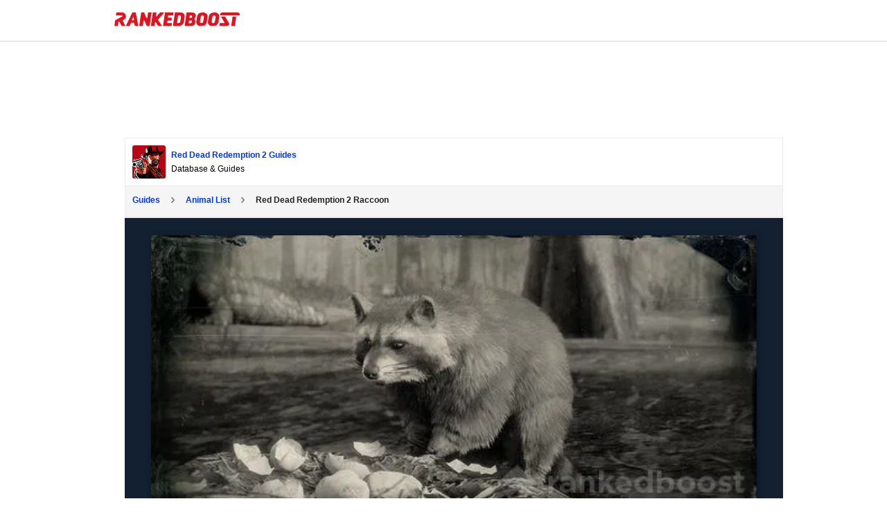

--- FILE ---
content_type: text/html; charset=UTF-8
request_url: https://img.rankedboost.com/red-dead-redemption-2/raccoon/
body_size: 23735
content:
<!DOCTYPE html>
<html lang="en-US">
<head >
<meta charset="UTF-8" />
<meta name="viewport" content="width=device-width, user-scalable=1, initial-scale=1" />
<style>
.footer-top-border {
    border-top: 1px solid #cfd8dc;
    margin-top: 0px !important;
}
aside.sidebar.sidebar-primary.widget-area.col-sm-12.col-md-4.col-xs-12 {
    display: none;
}
/* talented: 2863 */
.content-sidebar-wrap {
    /* max-width: 1565px !important; */
    /* max-width: 1625px !important; */
    
    /*max-width: 1000px !important;*/
    /*max-width: 970px !important;*/
    /*max-width: 900px !important;*/
    
    /*max-width: 970px !important;*/
}
/* talented: 2796 */
main.content.col-sm-12.col-md-8.col-xs-12 {
    /* width: 70% !important; */
    /* width: 60% !important; */
    /*width: 100% !important;*/
}


/* style_two 1707 */
@media (min-width: 768px){
main.content.col-sm-12.col-md-8.col-xs-12 {
    /*padding-right: 0px !important;*/
}
}

.content-sidebar-wrap {
    /*text-align: center;*/
}

/* for existing full-width */
@media (min-width: 780px){}
main.content.col-md-12.col-sm-12.col-xs-12 {
    /*max-width: 100%;*/
}
}

/* talented: 2829 */
@media (min-width: 780px){
main.content.col-sm-12.col-md-8.col-xs-12 {
    /* min-width: 728px; */
    /* min-width: 1000px; */
    /*min-width: 970px;*/
    /*max-width: 900px;*/
}
}

/* Top article ad Desktop */
.ArticleTopInsert-Updated.TopArticleAText {
    width: 970px;
    margin: 20px auto 0 auto !important;
    text-align: center;
        min-height: 270px;
}
.InsertTitle-Updated.TopArticleATextbottom {
    /*text-align: center;*/
}
/* Bottom article ad */
.ArticleBottomInsert-Updated-NEW {
    width: 970px;
    margin: 20px auto 0 auto !important;
    text-align: center;
}


/* main menu left side */
.site-inner.content-menu-align-yuhh {
    padding-left: 0px !important;
}
.site-inner {
    padding-left: 0px !important;
}
	
</style>

<style>
/* Skip Links
---------------------------------------------------------------------------------------------------- */
.rankedboost-skip-link {
	margin: 0;
}
.rankedboost-skip-link li {
	height: 0;
	list-style: none;
	width: 0;
}
/* Display outline on focus */
:focus {
	color: #333;
	outline: #ccc solid 1px;
}
/* ## Screen reader text
--------------------------------------------- */
.screen-reader-text,
.screen-reader-text span,
.screen-reader-shortcut {
	border: 0;
	clip: rect(0, 0, 0, 0);
	height: 1px;
	overflow: hidden;
	position: absolute !important;
	width: 1px;
	word-wrap: normal !important;
}
.screen-reader-text:focus,
.screen-reader-shortcut:focus,
.genesis-nav-menu .search input[type="submit"]:focus,
.widget_search input[type="submit"]:focus {
	background: #fff !important;
	box-shadow: 0 0 2px 2px rgba(0,0,0,.6);
	clip: auto !important;
	color: #333 !important;
	display: block;
	font-size: 1em;
	font-weight: bold;
	height: auto;
	padding: 15px 23px 14px;
	text-decoration: none;
	width: auto;
	z-index: 100000; /* Above WP toolbar. */
}
.more-link {
	position: relative;
}

</style><meta name='robots' content='index, follow, max-image-preview:large, max-snippet:-1, max-video-preview:-1' />

	<!-- This site is optimized with the Yoast SEO Premium plugin v19.3 (Yoast SEO v19.7) - https://yoast.com/wordpress/plugins/seo/ -->
	<title>Red Dead Redemption 2 Raccoon | Locations, Crafting, Legendary, Materials</title>
	<meta name="description" content="Red Dead 2 North American Raccoon Locations, Where you can find and what you can Craft with Raccoon. Item Crafting Materials List, Cooking Recipes." />
	<link rel="canonical" href="https://rankedboost.com/red-dead-redemption-2/raccoon/" />
	<meta property="og:locale" content="en_US" />
	<meta property="og:type" content="article" />
	<meta property="og:title" content="Red Dead Redemption 2 Raccoon | Locations, Crafting, Legendary, Materials" />
	<meta property="og:url" content="https://rankedboost.com/red-dead-redemption-2/raccoon/" />
	<meta property="og:site_name" content="RankedBoost" />
	<meta property="article:publisher" content="https://www.facebook.com/RankedBoost/" />
	<meta property="article:modified_time" content="2018-10-28T03:04:18+00:00" />
	<meta name="twitter:card" content="summary" />
	<meta name="twitter:site" content="@rankedboost" />
	<script type="application/ld+json" class="yoast-schema-graph">{"@context":"https://schema.org","@graph":[{"@type":"WebPage","@id":"https://rankedboost.com/red-dead-redemption-2/raccoon/","url":"https://rankedboost.com/red-dead-redemption-2/raccoon/","name":"Red Dead Redemption 2 Raccoon - RankedBoost","isPartOf":{"@id":"https://rankedboost.com/#website"},"datePublished":"2018-10-27T20:40:49+00:00","dateModified":"2018-10-28T03:04:18+00:00","breadcrumb":{"@id":"https://rankedboost.com/red-dead-redemption-2/raccoon/#breadcrumb"},"inLanguage":"en-US","potentialAction":[{"@type":"ReadAction","target":["https://rankedboost.com/red-dead-redemption-2/raccoon/"]}]},{"@type":"BreadcrumbList","@id":"https://rankedboost.com/red-dead-redemption-2/raccoon/#breadcrumb","itemListElement":[{"@type":"ListItem","position":1,"name":"Home","item":"https://rankedboost.com/"},{"@type":"ListItem","position":2,"name":"Red Dead Redemption 2","item":"https://rankedboost.com/red-dead-redemption-2/"},{"@type":"ListItem","position":3,"name":"Red Dead Redemption 2 Raccoon"}]},{"@type":"WebSite","@id":"https://rankedboost.com/#website","url":"https://rankedboost.com/","name":"RankedBoost","description":"","potentialAction":[{"@type":"SearchAction","target":{"@type":"EntryPoint","urlTemplate":"https://rankedboost.com/?s={search_term_string}"},"query-input":"required name=search_term_string"}],"inLanguage":"en-US"}]}</script>
	<!-- / Yoast SEO Premium plugin. -->


<link rel="alternate" type="application/rss+xml" title="RankedBoost &raquo; Feed" href="https://rankedboost.com/feed/" />
<link rel="alternate" type="application/rss+xml" title="RankedBoost &raquo; Comments Feed" href="https://rankedboost.com/comments/feed/" />
<link rel="icon" href="https://img.rankedboost.com/wp-content/plugins/company/RB-favicon-32.png" sizes="32x32"/><link rel="icon" href="https://img.rankedboost.com/wp-content/plugins/company/RB-favicon-96.png" sizes="96x96"/><link rel="icon" href="https://img.rankedboost.com/wp-content/plugins/company/RB-favicon-180.png" sizes="180x180"/><link rel="icon" href="https://img.rankedboost.com/wp-content/plugins/company/RB-favicon-32.png"/>
<style>
section#hero {
    display: none;
}
</style>
<link rel='stylesheet' id='critical-hit-css'  href='https://img.rankedboost.com/wp-content/plugins/talented/critical-hit.css?ver=0.2.9' type='text/css' media='all' />
<link rel='stylesheet' id='start-css'  href='https://img.rankedboost.com/wp-content/themes/RB2/style.css?ver=2.6.1' type='text/css' media='all' />
<link rel='stylesheet' id='wp-block-library-css'  href='https://img.rankedboost.com/wp-includes/css/dist/block-library/style.min.css?ver=6.0.11' type='text/css' media='all' />
<style id='global-styles-inline-css' type='text/css'>
body{--wp--preset--color--black: #000000;--wp--preset--color--cyan-bluish-gray: #abb8c3;--wp--preset--color--white: #ffffff;--wp--preset--color--pale-pink: #f78da7;--wp--preset--color--vivid-red: #cf2e2e;--wp--preset--color--luminous-vivid-orange: #ff6900;--wp--preset--color--luminous-vivid-amber: #fcb900;--wp--preset--color--light-green-cyan: #7bdcb5;--wp--preset--color--vivid-green-cyan: #00d084;--wp--preset--color--pale-cyan-blue: #8ed1fc;--wp--preset--color--vivid-cyan-blue: #0693e3;--wp--preset--color--vivid-purple: #9b51e0;--wp--preset--gradient--vivid-cyan-blue-to-vivid-purple: linear-gradient(135deg,rgba(6,147,227,1) 0%,rgb(155,81,224) 100%);--wp--preset--gradient--light-green-cyan-to-vivid-green-cyan: linear-gradient(135deg,rgb(122,220,180) 0%,rgb(0,208,130) 100%);--wp--preset--gradient--luminous-vivid-amber-to-luminous-vivid-orange: linear-gradient(135deg,rgba(252,185,0,1) 0%,rgba(255,105,0,1) 100%);--wp--preset--gradient--luminous-vivid-orange-to-vivid-red: linear-gradient(135deg,rgba(255,105,0,1) 0%,rgb(207,46,46) 100%);--wp--preset--gradient--very-light-gray-to-cyan-bluish-gray: linear-gradient(135deg,rgb(238,238,238) 0%,rgb(169,184,195) 100%);--wp--preset--gradient--cool-to-warm-spectrum: linear-gradient(135deg,rgb(74,234,220) 0%,rgb(151,120,209) 20%,rgb(207,42,186) 40%,rgb(238,44,130) 60%,rgb(251,105,98) 80%,rgb(254,248,76) 100%);--wp--preset--gradient--blush-light-purple: linear-gradient(135deg,rgb(255,206,236) 0%,rgb(152,150,240) 100%);--wp--preset--gradient--blush-bordeaux: linear-gradient(135deg,rgb(254,205,165) 0%,rgb(254,45,45) 50%,rgb(107,0,62) 100%);--wp--preset--gradient--luminous-dusk: linear-gradient(135deg,rgb(255,203,112) 0%,rgb(199,81,192) 50%,rgb(65,88,208) 100%);--wp--preset--gradient--pale-ocean: linear-gradient(135deg,rgb(255,245,203) 0%,rgb(182,227,212) 50%,rgb(51,167,181) 100%);--wp--preset--gradient--electric-grass: linear-gradient(135deg,rgb(202,248,128) 0%,rgb(113,206,126) 100%);--wp--preset--gradient--midnight: linear-gradient(135deg,rgb(2,3,129) 0%,rgb(40,116,252) 100%);--wp--preset--duotone--dark-grayscale: url('#wp-duotone-dark-grayscale');--wp--preset--duotone--grayscale: url('#wp-duotone-grayscale');--wp--preset--duotone--purple-yellow: url('#wp-duotone-purple-yellow');--wp--preset--duotone--blue-red: url('#wp-duotone-blue-red');--wp--preset--duotone--midnight: url('#wp-duotone-midnight');--wp--preset--duotone--magenta-yellow: url('#wp-duotone-magenta-yellow');--wp--preset--duotone--purple-green: url('#wp-duotone-purple-green');--wp--preset--duotone--blue-orange: url('#wp-duotone-blue-orange');--wp--preset--font-size--small: 13px;--wp--preset--font-size--medium: 20px;--wp--preset--font-size--large: 36px;--wp--preset--font-size--x-large: 42px;}.has-black-color{color: var(--wp--preset--color--black) !important;}.has-cyan-bluish-gray-color{color: var(--wp--preset--color--cyan-bluish-gray) !important;}.has-white-color{color: var(--wp--preset--color--white) !important;}.has-pale-pink-color{color: var(--wp--preset--color--pale-pink) !important;}.has-vivid-red-color{color: var(--wp--preset--color--vivid-red) !important;}.has-luminous-vivid-orange-color{color: var(--wp--preset--color--luminous-vivid-orange) !important;}.has-luminous-vivid-amber-color{color: var(--wp--preset--color--luminous-vivid-amber) !important;}.has-light-green-cyan-color{color: var(--wp--preset--color--light-green-cyan) !important;}.has-vivid-green-cyan-color{color: var(--wp--preset--color--vivid-green-cyan) !important;}.has-pale-cyan-blue-color{color: var(--wp--preset--color--pale-cyan-blue) !important;}.has-vivid-cyan-blue-color{color: var(--wp--preset--color--vivid-cyan-blue) !important;}.has-vivid-purple-color{color: var(--wp--preset--color--vivid-purple) !important;}.has-black-background-color{background-color: var(--wp--preset--color--black) !important;}.has-cyan-bluish-gray-background-color{background-color: var(--wp--preset--color--cyan-bluish-gray) !important;}.has-white-background-color{background-color: var(--wp--preset--color--white) !important;}.has-pale-pink-background-color{background-color: var(--wp--preset--color--pale-pink) !important;}.has-vivid-red-background-color{background-color: var(--wp--preset--color--vivid-red) !important;}.has-luminous-vivid-orange-background-color{background-color: var(--wp--preset--color--luminous-vivid-orange) !important;}.has-luminous-vivid-amber-background-color{background-color: var(--wp--preset--color--luminous-vivid-amber) !important;}.has-light-green-cyan-background-color{background-color: var(--wp--preset--color--light-green-cyan) !important;}.has-vivid-green-cyan-background-color{background-color: var(--wp--preset--color--vivid-green-cyan) !important;}.has-pale-cyan-blue-background-color{background-color: var(--wp--preset--color--pale-cyan-blue) !important;}.has-vivid-cyan-blue-background-color{background-color: var(--wp--preset--color--vivid-cyan-blue) !important;}.has-vivid-purple-background-color{background-color: var(--wp--preset--color--vivid-purple) !important;}.has-black-border-color{border-color: var(--wp--preset--color--black) !important;}.has-cyan-bluish-gray-border-color{border-color: var(--wp--preset--color--cyan-bluish-gray) !important;}.has-white-border-color{border-color: var(--wp--preset--color--white) !important;}.has-pale-pink-border-color{border-color: var(--wp--preset--color--pale-pink) !important;}.has-vivid-red-border-color{border-color: var(--wp--preset--color--vivid-red) !important;}.has-luminous-vivid-orange-border-color{border-color: var(--wp--preset--color--luminous-vivid-orange) !important;}.has-luminous-vivid-amber-border-color{border-color: var(--wp--preset--color--luminous-vivid-amber) !important;}.has-light-green-cyan-border-color{border-color: var(--wp--preset--color--light-green-cyan) !important;}.has-vivid-green-cyan-border-color{border-color: var(--wp--preset--color--vivid-green-cyan) !important;}.has-pale-cyan-blue-border-color{border-color: var(--wp--preset--color--pale-cyan-blue) !important;}.has-vivid-cyan-blue-border-color{border-color: var(--wp--preset--color--vivid-cyan-blue) !important;}.has-vivid-purple-border-color{border-color: var(--wp--preset--color--vivid-purple) !important;}.has-vivid-cyan-blue-to-vivid-purple-gradient-background{background: var(--wp--preset--gradient--vivid-cyan-blue-to-vivid-purple) !important;}.has-light-green-cyan-to-vivid-green-cyan-gradient-background{background: var(--wp--preset--gradient--light-green-cyan-to-vivid-green-cyan) !important;}.has-luminous-vivid-amber-to-luminous-vivid-orange-gradient-background{background: var(--wp--preset--gradient--luminous-vivid-amber-to-luminous-vivid-orange) !important;}.has-luminous-vivid-orange-to-vivid-red-gradient-background{background: var(--wp--preset--gradient--luminous-vivid-orange-to-vivid-red) !important;}.has-very-light-gray-to-cyan-bluish-gray-gradient-background{background: var(--wp--preset--gradient--very-light-gray-to-cyan-bluish-gray) !important;}.has-cool-to-warm-spectrum-gradient-background{background: var(--wp--preset--gradient--cool-to-warm-spectrum) !important;}.has-blush-light-purple-gradient-background{background: var(--wp--preset--gradient--blush-light-purple) !important;}.has-blush-bordeaux-gradient-background{background: var(--wp--preset--gradient--blush-bordeaux) !important;}.has-luminous-dusk-gradient-background{background: var(--wp--preset--gradient--luminous-dusk) !important;}.has-pale-ocean-gradient-background{background: var(--wp--preset--gradient--pale-ocean) !important;}.has-electric-grass-gradient-background{background: var(--wp--preset--gradient--electric-grass) !important;}.has-midnight-gradient-background{background: var(--wp--preset--gradient--midnight) !important;}.has-small-font-size{font-size: var(--wp--preset--font-size--small) !important;}.has-medium-font-size{font-size: var(--wp--preset--font-size--medium) !important;}.has-large-font-size{font-size: var(--wp--preset--font-size--large) !important;}.has-x-large-font-size{font-size: var(--wp--preset--font-size--x-large) !important;}
</style>
<link rel='stylesheet' id='poks_css-css'  href='https://img.rankedboost.com/wp-content/plugins/ice/poks.css?ver=6.0.11' type='text/css' media='all' />
<link rel='stylesheet' id='rdr-hks-css-css'  href='https://img.rankedboost.com/wp-content/plugins/red-dead-redemption-2/rdr-hks-css.css?ver=6.0.11' type='text/css' media='all' />
<link rel='stylesheet' id='rdr-css-css'  href='https://img.rankedboost.com/wp-content/plugins/red-dead-redemption-2/rdr-css.css?ver=1.0.7' type='text/css' media='all' />
<link rel='stylesheet' id='bootstrap-css'  href='https://img.rankedboost.com/wp-content/themes/RB2/css/bootstrap.css?ver=6.0.11' type='text/css' media='all' />
<link rel='stylesheet' id='main-css'  href='https://img.rankedboost.com/wp-content/themes/RB2/css/main.css?ver=0.1.6' type='text/css' media='all' />
<link rel='stylesheet' id='mobile-css'  href='https://img.rankedboost.com/wp-content/themes/RB2/css/mobile.css?ver=6.0.11' type='text/css' media='all' />
<link rel='stylesheet' id='talented_css-css'  href='https://img.rankedboost.com/wp-content/plugins/talented/talented_css.css?ver=0.1.9' type='text/css' media='all' />
<link rel='stylesheet' id='league-of-legends-improved-css'  href='https://img.rankedboost.com/wp-content/plugins/talented/league-of-legends-improved.css?ver=6.0.11' type='text/css' media='all' />
<link rel='stylesheet' id='main-style-css'  href='https://img.rankedboost.com/wp-content/plugins/talented/css/main-style.css?ver=0.1.49' type='text/css' media='all' />
<link rel='stylesheet' id='columns-style-css'  href='https://img.rankedboost.com/wp-content/themes/RB2/css/column-default.min.css?ver=1.0.0' type='text/css' media='all' />
<link rel='stylesheet' id='style_two-css'  href='https://img.rankedboost.com/wp-content/plugins/forge/style_two.css?ver=0.2.1' type='text/css' media='all' />
<link rel='stylesheet' id='guten_css-css'  href='https://img.rankedboost.com/wp-content/plugins/keyblade/guten_css.css?ver=1.0.1' type='text/css' media='all' />
<!--[if lt IE 9]>
<script type='text/javascript' defer='defer' src='https://img.rankedboost.com/wp-content/themes/columns/lib/js/html5shiv.min.js?ver=3.7.3' id='html5shiv-js'></script>
<![endif]-->
<link rel="https://api.w.org/" href="https://rankedboost.com/wp-json/" /><link rel="alternate" type="application/json" href="https://rankedboost.com/wp-json/wp/v2/pages/42566" /><link rel="EditURI" type="application/rsd+xml" title="RSD" href="https://rankedboost.com/xmlrpc.php?rsd" />
<link rel="wlwmanifest" type="application/wlwmanifest+xml" href="https://img.rankedboost.com/wp-includes/wlwmanifest.xml" /> 
<meta name="generator" content="WordPress 6.0.11" />
<link rel='shortlink' href='https://rankedboost.com/?p=42566' />
<link rel="alternate" type="application/json+oembed" href="https://rankedboost.com/wp-json/oembed/1.0/embed?url=https%3A%2F%2Frankedboost.com%2Fred-dead-redemption-2%2Fraccoon%2F" />
<link rel="alternate" type="text/xml+oembed" href="https://rankedboost.com/wp-json/oembed/1.0/embed?url=https%3A%2F%2Frankedboost.com%2Fred-dead-redemption-2%2Fraccoon%2F&#038;format=xml" />

    <style>
        .rbss-pogo-table {
            width: 100%;
            border-collapse: collapse;
            font-size: 12px;
            margin-bottom: 30px;
        }
        .rbss-pogo-table th {
            cursor: pointer;
        }
        .rbss-pogo-table th, .rbss-pogo-table td {
            border: 1px solid #ddd;
            padding: 5px;
            text-align: left;
            font-size: 12px;
            position: relative;
        }
        .rbss-pogo-table th {
            background-color: #f4f4f4;
            color: #333;
        }
        .rbss-pogo-table tr:nth-child(even) {
            background-color: #f9f9f9;
        }
        .rbss-pogo-table tr:hover {
            background-color: #f1f1f1;
        }
        .rbss-pogo-type-img {
            width: 20px;
            height: 20px;
            margin-right: 5px;
        }
        .rbss-pogo-sort-indicator {
            position: absolute;
            right: 8px;
            top: 50%;
            transform: translateY(-50%);
            font-size: 10px;
            display: none;
        }
        .rbss-pogo-table th.sort-asc .rbss-pogo-sort-indicator,
        .rbss-pogo-table th.sort-desc .rbss-pogo-sort-indicator {
            display: inline;
        }
        .rbss-pogo-table th.sort-desc .rbss-pogo-sort-indicator {
            transform: translateY(-50%) rotate(180deg);
        }
@media (max-width: 768px) {
    .rbss-pogo-table-overflow-div {
        overflow-x: auto; /* Enables horizontal scrolling */
        overflow-y: hidden; /* Hides vertical overflow */
        -webkit-overflow-scrolling: touch; /* Enables smooth scrolling on iOS */
        white-space: nowrap; /* Prevents the content from wrapping */
    }
}

    </style>


<!-- Google tag (gtag.js) -->
<script async src="https://www.googletagmanager.com/gtag/js?id=G-ZEYRS74LZQ"></script>
<script>
  window.dataLayer = window.dataLayer || [];
  function gtag(){dataLayer.push(arguments);}
  gtag('js', new Date());

  gtag('config', 'G-ZEYRS74LZQ');
</script>


<!-- -->
<script async data-domain="rankedboost.com" src="https://plausible.io/js/script.js"></script>

<style>
/* enq in tal */
td div.Article-A-Align {
    min-height: initial !important;
}
</style>
<style type="text/css">
.rb-build-main-header-bottom-left {
    all: unset !important;
}
.rb-build-champion-typez {
    all: unset !important;
}
.rb-build-champion-details {
    all: unset !important;
}
.rb-build-champion-icon-imagez {
    all: unset !important;
}
.rb-build-champion-icon-image-holderz {
    all: unset !important;
}
.para-div-rb {
    all: unset !important;
}
.content-area-info-standard-rb.above-fold-pla {
    all: unset !important;
}
.content-area-info-standard-rb {
    all: unset !important;
}
.above-fold-pla {
    all: unset !important;
}
.Article-A-Align {
    min-height: 286px !important;
}


.holder-pu-overview-inner-section-nav {
    ALL: UNSET !important;
}
.navi-wr-single-holder {
    ALL: UNSET !important;
}

.rb-build-name {
    all: unset !important;
}
.rb-build-champion-icon-image {
    all: unset !important;
}
.ul.navi-wr-single-holder {
    all: unset !important;
}
.rb-build-subtitle-desc {
    all: unset !important;
}


section#Stats.rankedboost__sys__section {
    all: unset !important;
}
.table-data-div-rb.stats-single-pokemon-header-css {
    all: unset !important;
}


ul.navi-wr-single-holder-alt {
    all: unset !important;
    display: block !important;
}
a.navilinkwrcs {
    all: unset !important;
    /* display: block !important; */
}
li.ssbulitl.navi-fast-alt {
    all: unset !important;
    display: block !important;
}

    </style>    <style type="text/css">
      .header-image .site-header .title-area {
        background-image: url( "https://img.rankedboost.com/wp-content/uploads/2018/07/rankedboost.png" );
        background-position: center center;
        background-repeat: no-repeat;
        height: 30px;
        width: 205px;
      }
      
      .header-image .title-area, .header-image .site-title, .header-image .site-title a{
        height: 30px;
        width: 205px;
      }
       </style>
   <!--[if lt IE 9]>
  <script src="https://img.rankedboost.com/wp-content/themes/RB2/js/respond.js"></script>
  <![endif]-->
</head>
<body class="page-template-default page page-id-42566 page-child parent-pageid-29448 wp-embed-responsive header-image header-full-width content-sidebar" itemscope itemtype="https://schema.org/WebPage">
<script>
function missingImgFixJS(image){
	image.setAttribute("onerror", "");
	image.setAttribute("style", "display: none;");
	// image.setAttribute("src", "/path/to/placeholder.png");
}
</script>
<div class="site-container m-wrapper">
<style>
svg.logo-svg {
    /*width: 160px;
    position: relative;
    bottom: 10px;*/
    /*width: 162px;
    position: relative;
    top: 2px;*/
    width: 152px;
    position: relative;
    top: 3px;    
}
</style>
<style>.cls-1-1{fill:#ffc814;}.cls-2-2{fill:#ff7d14;}.cls-3-3{fill:#ff3214;}.cls-4-4{fill:#272a2b;}</style>

<style>
#wpadminbar {
    /*display: none !important;*/
    background: rgba(35, 40, 45, 0.75);
}
</style>

	<style>
	
.main-menu-wrapper-rbm {
    display: flex;
    flex-direction: row;
    justify-content: normal;
    flex-wrap: wrap;
     padding: 10px;
}
img.rb-main-logo-icon {
    display: inline-block;
    width: 36px;
    margin-right: 10px;
}
header#header-v2 {
    position: sticky!important;
    top: 0 !important;
}

.main-menu-search-rbm {
    /*width: 80%;
    max-width: 500px;*/
}

/*search bar flex*/
.rb___search-wrap {
    display: flex;
    flex-direction: row;
    justify-content: normal;
    flex-wrap: initial;
}
button.rb___search-box-submit {
    position: relative !important;
}



/*search bar*/
.main-menu-wrapper-rbm {
    max-width: 970px;
    margin: auto;
}
.main-menu-search-rbm {
    width: 84%;
    /*max-width: 600px;*/
    max-width: 500px;
    height: inherit !important;
}
form.rb___form_search {
    height: inherit !important;
}
.rankedboost-search-field {
    height: inherit !important;
}
.rb___search-wrap {
    height: inherit !important;
}
input#globalsearch {
	all: unset !important;
    height: inherit !important;
    padding-left: 20px !important;
    padding-right: 20px !important;
    border: 1px solid #bbbbbb !important;
    display: inline-block !important;
    width: 100% !important;
    line-height: 16px !important;
    height: inherit !important;
    background-color: white !important;
    border-bottom-right-radius: 0px !important;
    border-top-right-radius: 0px !important;
    border-bottom-left-radius: 5px !important;
    border-top-left-radius: 5px !important;
}
button.rb___search-box-submit {
    all: unset !important;
    background-color: gray !important;
    padding-left: 20px !important;
    padding-right: 20px !important;
    height: inherit !important;
    display: inline-block !important;
    height: 38px!important;
    background-color: #e31221 !important;
    border-bottom-right-radius: 4px !important;
    border-top-right-radius: 4px !important;
}


	</style>
	<!-- header start --><header class="m-header" itemscope="" itemtype="https://schema.org/WPHeader" id="header-v2"><ul class="rankedboost-skip-link"><li><a href="#rankedboost-main-content" class="screen-reader-shortcut" role="link" tabindex="0" style="color: black !important; background: white !important;">Skip to main content</a></li><li><a href="#" class="screen-reader-shortcut" data-acsb="trigger" tabindex="0" style="color: black !important; background: white !important;">Accessibility Adjustments</a></li></ul><div class="main-menu-wrapper-rbm"><div class="main-menu-logo-rbm"><a href="https://rankedboost.com" class="m-logo" itemprop="headline" style="display: inline-block; height: 30px; margin-right: 10px;"><img style="position:relative; top:8px; width: 181px; height: 20.33px; margin-right: 0px;" class="rb-main-logo-icon" src="https://img.rankedboost.com/wp-content/plugins/talented/logos/RankedBoost-Logo.svg" alt="RankedBoost Logo"></a></div><div class="main-menu-search-rbm">
    <style>
    input.rb-search-input {
        width: 80%;
    }
    @media(max-width: 768px){   
    input.rb-search-input {
        /*width: 88%;*/
        /*width: 76%;*/
        width: 90%;
    }
    }
    @media(max-width: 446px){   
    input.rb-search-input {
        /*width: 88%;*/
        /*width: 76%;*/
        width: 80%;
    }
    }
   
 input.st-default-search-input.rb-search-input {
    background-color: white !important;
}
.st-default-search-input, .st-ui-search-input {
    background: initial !important;
    padding-left: 10px !important;
}
.st-default-search-input, .st-ui-search-input {
    display: inline-block;
    width: 190px;
    height: 16px;
    padding: 7px 11px 7px 28px;
    border: 1px solid #bbb;
    /*border: 1px solid rgba(0,0,0,0.25);*/
    border: 1px solid rgb(207 216 220);
    font-weight: 400;
    color: #3B454F;
    font-size: 14px;
    line-height: 16px;
    -webkit-box-sizing: content-box;
    -moz-box-sizing: content-box;
    box-sizing: content-box;
    -moz-background-clip: padding-box;
    background-clip: padding-box;
    -webkit-border-radius: 5px;
    -moz-border-radius: 5px;
    border-radius: 5px;
    -webkit-box-shadow: none;
    -moz-box-shadow: none;
    box-shadow: none;
    /*font-family: system, -apple-system, BlinkMacSystemFont, "Helvetica Neue", "Lucida Grande", sans-serif;*/
    }
span.st-ui-search-icon {
    background: none !important;
}
   
   
   
img.rb-main-search-icon.lazyloading {
    width: 16px;
}
.rb___search-wrap {
    position: relative;
}
button.rb___search-box-submit {
    position: absolute;
    right: 1px;
    height: 32px;
    line-height: 0px;
    width: 60px;
    padding: 0px;
    border-radius: 4px;
    border-bottom-left-radius: 0px;
    border-top-left-radius: 0px;
    background-color: #eaeaea;
    color: black;
    border: 0px solid #CFD8DC;
    border-left: 0px;
        display: initial !important;
    margin-top: initial !important;
}
button.rb___search-box-submit {
    background-color: #e31221;
}
button.rb___search-box-submit:hover {
    background-color: rgb(243 29 44);
}
button.rb___search-box-submit:focus {
    border: 12px;
    background: #e31221;
    border-color: #e31221;
    color: #016087;
    box-shadow: 0 0 0 1px #e31221;
    outline: 2px solid transparent;
    outline-offset: 0;
    box-shadow: 0 0 0 1px #fff, 0 0 0 3px #c50e1c !important;
}



i.fa.fa-search {
    /* Adjust width and height as needed to fit your design */
    width: 20px; /* Example width */
    height: 20px; /* Example height */
    display: inline-block; /* Allows width and height to be set */
    background: url('https://img.rankedboost.com/wp-content/plugins/company/2023-logo-assets/RB-Search-Icon.svg') no-repeat center center;
    background-size: 100% 100%; /* Scale the background to fit */
    /* Remove font styling since we're using a background image */
    font-family: "Arial", sans-serif; /* Reset font-family if needed */
    text-indent: -9999px; /* Hides the text */
}

    </style>
    <!-- desktop/mobile search bar --></div></div></header><!-- header end --><div class="container"></div><div class="site-inner"><div class="content-sidebar-wrap">
		<script defer src="https://img.rankedboost.com/wp-content/plugins/keyblade/js/popper.min.js"></script>
		<script defer src="https://img.rankedboost.com/wp-content/plugins/keyblade/js/tippy.js"></script>
		<script defer src="https://img.rankedboost.com/wp-content/plugins/keyblade/js/lozad.min.js"></script>
	<div class="container"><div class="row"><main class="content col-sm-12 col-md-8 col-xs-12 " id="rankedboost-main-content" tabindex="-1" role="main">
<style>
.rbgg-leaderboard-unit-takeover {
    display: flex;
    justify-content: center;
    align-items: center;
    width: 100%;
    height: 100%;
    margin-bottom: 20px;
	min-height: 100px;
}
/* Elden ring quick css fixes */
p.content-area-info-standard-rb.above-fold-pla {
    display: block !important;
    margin-top: 20px !important;
    margin-bottom: 20px !important;
}
p.content-area-info-standard-rb {
    display: block !important;
}

nav.navigation-on-page-mobile-nav-css {
    top: 58px !important;
    height: 62px !important;;
    overflow-x: hidden !important;
    overflow-y: hidden !important;;
}
.rb-build-champion-type {
    margin-right: 10px;
}
.wrnavilinktext {
    margin-top: 20px !important;
}

.elden-flex-top-nav-wrap .similar-guides-link-div-inner-link {
    margin-right: 0 !important;
}


/* desktop specific styles */
@media (min-width: 767px) {

}

/* mobile specific styles */
@media (max-width: 767px) {
	.rb-build-champion-type {
	    margin-bottom: 10px !important;
	    margin-left: 0px !important;
	}
}

/* in ad.php */
img.class-image-header-css-title {
    vertical-align: bottom !important;
}
</style>
<div class="rbgg-ldto-comp" role="complementary" aria-label="Advertisement"><div class="rbgg-leaderboard-unit-takeover"><!-- leaderboard + takeover - desktop only --><div class="venatus-ads leaderboard-slot-takeover" id="slot-2"></div></div></div><article class="post-42566 page type-page status-publish category-red-dead-redemption tag-animal entry" itemscope itemtype="https://schema.org/CreativeWork"><div class="entry-content" itemprop="text">
    <style>
    .content-sidebar-wrap {
    background-color: #edeef0;
}

    .scrolling-div {
            margin-bottom: 20px;
    }
    @media(max-width: 768px){   
    .scrolling-div {
        overflow-y: hidden;
        overflow-x: scroll;

    }
    }
    .HizzyDesc{
        min-width:200px;
    }
    .HizzyMove{
        min-width:100px;
    }

    main.content.col-sm-12.col-md-8.col-xs-12 {
    padding: 0px !important;
}

    </style>
    <div class="r-breadcrumb-nav">
<div class="r-game-header">
    <div class="gh-fade">

        <a href="/red-dead-redemption-2/wiki-guides/" class="r-game-icon" title="Red Dead Redemption 2" rel="category">
        <div class="game-block">
            <div class="r-game-icon">
                <img class="r-game-img" width="48" height="48" alt="Red Dead Redemption 2" src="https://img.rankedboost.com/wp-content/plugins/red-dead-redemption-2/assets/core/rankedboost-rdr2-icon-3.jpg">
            </div>
            <div class="r-game-title"><span class="r-game-desc">
                Red Dead Redemption 2 Guides</span> <span class="r-game-sub-desc">Database & Guides
            </div>
        </div>
    </div>
    </a>

</div>
<div class="r-bread-nav"><a class="r-home-a" href="/red-dead-redemption-2/wiki-guides/">Guides</a> <span class="r-nav-arrow">&#8250;</span> <a class="r-home-a" href="/red-dead-redemption-2/hunting-wildlife-fishing/">Animal List</a> <span class="r-nav-arrow">&#8250;</span> <h1 style="display: inline-block;" class="entry-title-rb-build" itemprop="headline">Red Dead Redemption 2 Raccoon</h1></div></div>
<style>
.ArticleInsert2.insert-margin-add-bottom {
    padding: 0px !important;
    margin: auto !important;
    margin-bottom: 10px !important;
    margin-top: 12px !important;
    padding-top: 0px !important;
        border: none !important;
        width: 320px !important;
}
.InsertTitle2.target-title {
    font-size: 11px !important;
        line-height: 11px !important;
    color: #666 !important;
    text-align: right !important;
    float: initial !important;
        margin-top: 0px !important;
            text-transform: initial !important;
}
</style>
<div class="pogo-header">

<style>
img.champion-icon-img {
    border-radius: 4px;
}
.pogo-header {
    /* border-radius: 3px; */
    background-color: #122031 !important;
    background-image: none !important;
}
</style>
<div class="pogo-header-middle-center"><img class="champion-icon-img rdr-main-img" alt="Red Dead Redemption 2 Raccoon" src="https://img.rankedboost.com/wp-content/plugins/red-dead-redemption-2/assets/animal/North American Raccoon.jpg"></div><div class="pogo-platue"></div>
<style>        
img.champion-icon-img.rdr-main-img {
    width: 92%;
        border-radius: 4px;
}

</style>
</div><div class="pogo-content entry-pogo-content"><span class="pogo-name-alt">Raccoon</span> <div class="pogo-bar-seperator pogo-top-sep"></div>
                <div class="pogo-stats-table-wrap">
                <table class="stats_table_new">
                <tbody>
                <tr>
                <td class="one_col"><span class="def-css-stats-plg">Class</span></td>
                <td class="one_col"><span class="def-css-stats-plg">Mammal</span></td>
                </tr>

                <tr>
                <td class="one_col"><span class="atk-css-stats-plg">Size</span></td>
                <td class="one_col"><span class="atk-css-stats-plg">Moderate</span></td>
                </tr>

                   
                </tbody>
                </table>
                </div>
             <div class="pogo-overview-wrap-text"><div class="plg-subtitle"><p class="plg-subtitle">Quick Overview</p></div><div class="answer-div"><p class="evo-section-plg-info-text plg-answer semi-subtitle"><strong>Red Dead Redemption 2 Raccoon</strong> can be hunted and skinned for crafting materials, it's a Moderate sized Mammal animal. We recommend using a Varmint Rifle or a Repeater to hunt this animal. You can craft a  at the Trapper Shop using it's materials and  cook the Stringy Meat meal from hunting it, <strong>North American Raccoon</strong>. it's not a <a class="generic-a" href="/red-dead-redemption-2/hunting-wildlife-fishing/">Legendary Animal</a>.</p></div>
<style>

/* Ad div styling */
.rbgg-in-content-unit-legacy {
    display: flex;
    /*justify-content: center;*/
    align-items: center;
    margin: 20px 0;
    background: #f5f5f5;
    /*background: #222;*/
    border-radius: 5px;
    padding: 10px;
    flex-direction: column;
    width: 327px;
    height: 297px;
    /* box-shadow: 0 2px 4px rgba(0, 0, 0, 0.2); */
}

.rbgg-in-content-unit-container-legacy {
    /*background: #222;*/ /* Background color for the ad, change as needed */
    display: flex;
    justify-content: center;
    align-items: center;
    /*border-radius: 5px;*/
}

.rbgg-in-content-unit-label-legacy {
    font-size: 12px;
    color: #666;
    text-align: center;
    margin-bottom: 5px;
}
</style>

<style>

/* desktop specific styles */
@media (min-width: 767px) {
.rbgg-in-content-unit-legacy {
    width: 100% !important;
}

}
</style>
<p class="r-notice-red">You can Click/Tap the Names of <strong><a href="https://rankedboost.com/red-dead-redemption-2/hunting-wildlife-fishing/">Animals</a></strong>, <strong><a href="https://rankedboost.com/red-dead-redemption-2/plants/">Plants</a></strong>, <strong><a href="https://rankedboost.com/red-dead-redemption-2/hunting-wildlife-fishing/">Fish</a></strong> and even <strong><a href="https://rankedboost.com/red-dead-redemption-2/locations/">Locations</a></strong> to view more information about them.</p>
<style>
.pogo-content.entry-pogo-content {
    background-color: white;
    margin-bottom: 10px;
    padding: 20px;
    box-shadow: 0 2px 4px rgba(0,0,0,0.1);
    font-size: 12px;
    text-align: left;
    color: #333;
}

p.r-notice-red {
    font-size: 11px !important;
    color: #ff1100;
    border: 1px solid red;
    padding: 5px;
    border-radius: 3px;
    margin-top: 10px;
    background-color: rgba(255, 17, 0, 0.05);
}
</style>
</div>
<style>
.pogo-header {
    /*background-color: white !important;*/
    padding-top: 0px !important;
}
</style>
</div><div class="pogo-content-menu"><div class="menu-div-left"><ul class="rb-build-nav"><li class="rb-build-list-item active-pogo"><a class="nav-li-go active-pogo-a" href="#overview">Overview</a></li><li class="rb-build-list-item inactive-pogo"><a class="nav-li-go inactive-pogo-a" href="#locations">Locations</a></li><li class="rb-build-list-item inactive-pogo"><a class="nav-li-go inactive-pogo-a" href="#cooking">Cooking</a></li><li class="rb-build-list-item inactive-pogo"><a class="nav-li-go inactive-pogo-a" href="#materials">Materials</a></li><li class="rb-build-list-item inactive-pogo"><a class="nav-li-go inactive-pogo-a" href="#crafting">Crafting</a></li></ul></div></div>
<style>



th.HizzyType {
    font-size: 11px;
    padding-right: 5px;
    padding-left: 8px;
}
td.TizzyChargeMove.TizzyDMG {
    color: #2196F3;
    font-weight: 700;
    font-size: 12px;
    border: 3px solid #eeeeee;
}
table.RizzyTheGod {
    box-shadow: 0 2px 2px 0 rgba(0,0,0,0.16), 0 0 0 1px rgba(0,0,0,0.08);
}
th.HizzyType {
    border: 3px solid #eee;
    border-collapse: collapse;
    color: azure;
    background-color: #00c1af;
}
th.HizzyType {
    border: 3px solid #00ab9b;
    border-collapse: collapse;
    color: azure;
    background-color: #00c1af;
}
td.TizzyChargeMove.TizzyDMG {
    color: azure;
    font-weight: 700;
    font-size: 12px;
    border: 3px solid #00ab9b;
    background-color: #00c1af;
}
td.TizzyChargeMove.TizzyType {
    border-left: 3px solid #00ab9b;
}
table.RizzyTheGod {
    border-bottom: 3px solid #00ab9b;
}
th.HizzyType {
    border: 3px solid #00ab9b;
    border-bottom: 4px solid #017b70;
    border-collapse: collapse;
    color: azure;
    background-color: #00c1af;
}

table.RizzyTheGod {
    margin-bottom: 18px!important;
}
img.alignnone.size-full.wp-image-28252 {
    border-radius: 8px;
    border: 3px solid #00ab9b;
    box-shadow: 0 2px 2px 0 rgba(0,0,0,0.16), 0 0 0 1px rgba(0,0,0,0.08);
}
img.alignnone.size-full.wp-image-28255 {
    border-radius: 8px;
    border: 3px solid #00ab9b;
    box-shadow: 0 2px 2px 0 rgba(0,0,0,0.16), 0 0 0 1px rgba(0,0,0,0.08);
}
th.theaderb.tablesorter-header.tablesorter-headerUnSorted {
    border: 3px solid #eee;
    border-collapse: collapse;
    color: azure;
    background-color: #00c1af;
}
table.des_table.tablesorter.TakeNotesChump.tablesorter-default {
    border: 2px solid #00ab9b;
    box-shadow: 0 2px 2px 0 rgba(0,0,0,0.16), 0 0 0 1px rgba(0,0,0,0.08);
}
table.RizzyTheGod {
    border-collapse: collapse;
}

td.TizzyChargeMove.TizzyMove {
    border-bottom: 2px solid #eee;
}
td.TizzyChargeMove {
    border-bottom: 2px solid #eee;
}
td.TizzyChargeMove.TizzyMove {
    border-bottom: 2px solid #eee;
}
td.TizzyChargeMove {
    border-bottom: 2px solid #eee;
}
th.theaderb.tablesorter-header.tablesorter-headerUnSorted {
    border: 2px solid #009688;
    border-collapse: collapse;
    color: azure;
    background-color: #00c1af;
}
td.TizzyChargeMove.TizzyMove {
    border-bottom: 1px solid #00ab9b;
    background-color: #f6fffe;
}
td.TizzyChargeMove {
    border-bottom: 1px solid #00ab9b;
}
td.TizzyChargeMove {
    border-bottom: 1px solid #00ab9b;
    background-color: #f6fffe;
}


p.PkmnTierListTextSTA {
    border: 3px solid #4000b3;
    background-color: #673AB7;
    color: azure;
}
p.PkmnTierListTextDEF {
    border: 3px solid #004479;
    background-color: #2196F3;
    color: azure;
}
p.PkmnTierListTextATK {
    border: 3px solid #84002d;
    background-color: #ec0a0a;
    color: azure;
}

td.TizzyChargeMove.TizzyMove {
    border-bottom: 1px solid #00ab9b;
    background-color: #f6fffe;
    font-size: 12px;
    border-left: 1px solid #017b70;
    border-right: 1px solid #017b70;
}


a.pogo-home-a {
    color: white;
    font-size: 12px;
    margin-right: 7px;
    font-weight: bold;
}
</style>


<style>
ul.generic-ul {
    padding: 0px;
    padding-left: 20px;
    /*margin: 0px;*/
}
</style>
<div id="locations" class="pogo-content-areas"><h2 class="plg-h2">Red Dead Redemption 2 Raccoon Locations</h2>
<style>
h3.generic-h3 {
    font-size: initial !important;
    font-size: 14px !important;
    line-height: 1.4!important;
    color: #333;
    font-weight: bold !important;
}
h2.generic-h3 {
    font-size: initial !important;
    font-size: 14px !important;
    line-height: 1.4!important;
    color: #333;
    font-weight: bold !important;
}
</style>

<style>
img.champion-icon-img-off {
    margin-bottom: 10px;
    border-radius: 4px;
}
.compendium-title {
    margin-bottom: 10px;
}
/*
.scrolling-div {
    background-color: #eeeeee;
    padding: 10px;
    border-radius: 4px;
}
*/
.otherr-types {
    background-color: #dec29d;
    padding: 10px;
    border: 2px solid #a07d4f7a;
    border-radius: 4px;
    box-shadow: 0 2px 2px 0 rgba(0,0,0,0.16), 0 0 0 1px rgba(0,0,0,0.08);
}
.compendium-title {
    font-size: 16px;
}
h3.generic-h4 {
    font-size: 22px !important;
    line-height: 22px;
}
h4.generic-h4 {
    font-size: 22px !important;
    line-height: 22px;
}
.Comdieum-item {
    text-align: right;
    font-size: 12px;
    color: #603702;
}


</style>

<style>
li.loc-li-sir{
    border-radius: 3px;
    display: inline-block;
    font-size: 12px;
    font-weight: bold;
    background-color: #f3f3f3;
    padding: 7px;
    padding-left: 10px;
    padding-right: 10px;
    margin: 7px;
    margin-left: 0px;
    vertical-align: top;
    box-shadow: 0 2px 2px 0 rgba(0,0,0,0.16), 0 0 0 1px rgba(0,0,0,0.08);
}
ul.loc-ul-sir{

}
</style>
<div class="question-div"><p class="evo-section-plg-info-text plg-question">Every type of Raccoon found in RDR2.</p></div><div class="scrolling-div"><ul class="generic-ul loc-ul-sir"><li class="generic-li loc-li-sir"><a class="related-weapon-a" href="#north-american-raccoon">North American Raccoon</a></li></ul></div><div class="answer-div"><p class="evo-section-plg-info-text plg-answer semi-subtitle">Using the <strong>best weapons to hunt a Raccoon</strong> in Red Dead 2, will reward you with a Perfect Quality Kill. Since this animal is omnivores you should use Predator Bait and Herbivore Bait to attract it in the wild.</p></div><div class="question-div"><p class="evo-section-plg-info-text plg-question">Raccoon Perfect Quality Kill Weapons.</p></div><div class="scrolling-div"><ul class="generic-ul"><li class="generic-li"><strong>Use Predator Bait and Herbivore Bait</strong></li><li class="generic-li">Varmint Rifle with 0.22</li></ul></div><div class="scrolling-div"><ul class="generic-ul"><li class="generic-li animal-k-li"><a class="related-weapon-a" href="/red-dead-redemption-2/varmint-rifle/">Varmint Rifle</a></li></ul></div>
<style>
li.animal-k-li{
border-radius: 3px;
    display: inline-block;
    font-size: 12px;
    font-weight: bold;
    background-color: #f3f3f3;
    padding: 7px;
    padding-left: 10px;
    padding-right: 10px;
    margin: 7px;
    margin-left: 0px;
    vertical-align: top;
    box-shadow: 0 2px 2px 0 rgba(0,0,0,0.16), 0 0 0 1px rgba(0,0,0,0.08);
}
</style>
<div class="question-div"><p class="evo-section-plg-info-text plg-question">Regular Raccoon Locations</p></div><div class="scrolling-div"><ul class="generic-ul"></ul></div><div class="answer-div"><p class="evo-section-plg-info-text plg-answer semi-subtitle">There's currently no Legendary version of this animal.</p></div><div id="north-american-raccoon" class="scrolling-div otherr-types"><div class="pogo-header-middle-center"><img class="champion-icon-img-off" alt="" src="https://img.rankedboost.com/wp-content/plugins/red-dead-redemption-2/assets/animal/North American Raccoon.jpg"></div><div class="compendium-title"><h3 class="generic-h4">North American Raccoon</h3></div><ul class="generic-ul"><li class="generic-li" style="font-size:13px;">North American Raccoons are found across Lemoyne, New Hanover and West Elizabeth.</li><li class="generic-li" style="font-size:13px;"> As omnivores, their diet includes plants, berries, amphibians, rodents, and eggs, depending on their environment.</li><li class="generic-li" style="font-size:13px;"> The Varmint Rifle is the most effective weapon for hunting raccoons.</li><li class="generic-li" style="font-size:13px;"> Their meat is edible but stringy, and their skin can be used for crafting.</li></ul><div class="answer-div"><p class="evo-section-plg-info-text plg-answer semi-subtitle">Locations where you can find:</p></div><ul class="generic-ul"><li class="generic-li animal-k-li" style="font-size:13px;"><a class="rdr-a related-weapon-a" href="/red-dead-redemption-2/lemoyne/">Lemoyne</a></li><li class="generic-li animal-k-li" style="font-size:13px;"><a class="rdr-a related-weapon-a" href="/red-dead-redemption-2/new-hanover/">New Hanover</a></li><li class="generic-li animal-k-li" style="font-size:13px;"><a class="rdr-a related-weapon-a" href="/red-dead-redemption-2/west-elizabeth/">West Elizabeth</a></li></ul><div class="Comdieum-item">Compendium</div></div>
<style>
img.animal-location-imgs {
    /*margin-top: 20px;*/
    margin-bottom: 20px;
    border-radius: 4px;
    box-shadow: 0 2px 2px 0 rgba(0,0,0,0.16), 0 0 0 1px rgba(0,0,0,0.08);
    border-radius: 4px;
    background-color: #f2f2f2;
    padding: 5px;
}
th.HizzyType {
    border: 2px solid #9d7f5b;
    border-bottom: 1px solid #a5855e;
    border-collapse: collapse;
    color: black;
    background-color: #c49e71;
}

td.TizzyChargeMove.TizzyMove {
    border-bottom: 2px solid #c49e71;
    background-color: #c49e7133;
    border-right: 2px solid #c49e71;
    border-left: 2px solid #c49e71;
    padding-top: 6px;
    padding-bottom: 6px;
    padding: 4px;
    font-size: 14px;
    /* border-left: 1px solid rgba(0, 171, 155, 0.06); */
}

table.stats_table_new {
    box-shadow: 0 0 2px #000912;
}
</style>
</div>
<style>

/* Ad div styling */
.rbgg-in-content-unit-legacy {
    display: flex;
    /*justify-content: center;*/
    align-items: center;
    margin: 20px 0;
    background: #f5f5f5;
    /*background: #222;*/
    border-radius: 5px;
    padding: 10px;
    flex-direction: column;
    width: 327px;
    height: 297px;
    /* box-shadow: 0 2px 4px rgba(0, 0, 0, 0.2); */
}

.rbgg-in-content-unit-container-legacy {
    /*background: #222;*/ /* Background color for the ad, change as needed */
    display: flex;
    justify-content: center;
    align-items: center;
    /*border-radius: 5px;*/
}

.rbgg-in-content-unit-label-legacy {
    font-size: 12px;
    color: #666;
    text-align: center;
    margin-bottom: 5px;
}
</style>

<style>

/* desktop specific styles */
@media (min-width: 767px) {
.rbgg-in-content-unit-legacy {
    width: 100% !important;
}

}
</style>
<!-- Any Device --><!-- mpu - any device --><div style="" class="rbgg-in-content-unit-legacy"><div class="rbgg-in-content-unit-label-legacy">Advertisement</div><div class="venatus-ads rbgg-in-content-unit-container-legacy" style="" id="slot-250"></div></div><div id="cooking" class="pogo-content-areas"><div class="pogo-title-in-content"><p class="plg-title-p">Raccoon Cooking Recipes</p></div><div class="question-div"><p class="evo-section-plg-info-text plg-question">Cooking recipes you can use with this animal.</p></div>
                <div class="scrolling-div">
                <table class="RizzyTheGod">
                    <tbody>
                        <tr>
                            <th class="HizzyType">Recipe Name</th>
                            <th class="HizzyType">Regular</th>
                            <th class="HizzyType">Thyme Type</th>
                            <th class="HizzyType">Oregano Type</th>
                            <th class="HizzyType">Mint Type</th>
                        </tr>
                        <tr class="rb-build-overview-tr">
                            <td class="TizzyChargeMove TizzyMove"><strong>Stringy Meat</strong></td>
                            <td class="TizzyChargeMove TizzyMove">Plain Stringy Meat</td>
                            <td class="TizzyChargeMove TizzyMove">None</td>
                            <td class="TizzyChargeMove TizzyMove">None</td>
                            <td class="TizzyChargeMove TizzyMove">None</td>
                        </tr>
                    </tbody>
                </table>
                </div></div><div id="materials" class="pogo-content-areas"><div class="pogo-title-in-content"><p class="plg-title-p">Raccoon Materials</p></div><div class="question-div"><p class="evo-section-plg-info-text plg-question">The materials you will receive from <a class="generic-a" href="/red-dead-redemption-2/hunting-skinning/">hunting and skinning</a> an Raccoon will depend on the animal quality and <a class="generic-a" href="/red-dead-redemption-2/hunting-skinning/">kill quality</a>.</p></div>
                <div class="scrolling-div">
                <table class="RizzyTheGod">
                    <tbody>
                        <tr>
                            <th class="HizzyType">Material</th>
                            <th class="HizzyType">Cost</th>
                            <th class="HizzyType">Kill Quality</th>
                        </tr>
                        <tr class="rb-build-overview-tr">
                            <td class="TizzyChargeMove TizzyMove"><strong>Perfect Raccoon Carcass</strong></td>
                            <td class="TizzyChargeMove TizzyMove">$2.5</td>
                            <td class="TizzyChargeMove TizzyMove">Perfect Kill</td>
                        </tr>
                    
                        <tr class="rb-build-overview-tr">
                            <td class="TizzyChargeMove TizzyMove"><strong>Good Raccoon Carcass</strong></td>
                            <td class="TizzyChargeMove TizzyMove">$1.5</td>
                            <td class="TizzyChargeMove TizzyMove">Good Kill</td>
                        </tr>
                    
                        <tr class="rb-build-overview-tr">
                            <td class="TizzyChargeMove TizzyMove"><strong>Perfect Raccoon Fur</strong></td>
                            <td class="TizzyChargeMove TizzyMove">$1.2</td>
                            <td class="TizzyChargeMove TizzyMove">Perfect Kill</td>
                        </tr>
                    
                        <tr class="rb-build-overview-tr">
                            <td class="TizzyChargeMove TizzyMove"><strong>Poor Raccoon Carcass</strong></td>
                            <td class="TizzyChargeMove TizzyMove">$1</td>
                            <td class="TizzyChargeMove TizzyMove">Poor Kill</td>
                        </tr>
                    
                        <tr class="rb-build-overview-tr">
                            <td class="TizzyChargeMove TizzyMove"><strong>Good Raccoon Fur</strong></td>
                            <td class="TizzyChargeMove TizzyMove">$0.72</td>
                            <td class="TizzyChargeMove TizzyMove">Good Kill</td>
                        </tr>
                    
                        <tr class="rb-build-overview-tr">
                            <td class="TizzyChargeMove TizzyMove"><strong>Poor Raccoon Fur</strong></td>
                            <td class="TizzyChargeMove TizzyMove">$0.48</td>
                            <td class="TizzyChargeMove TizzyMove">Poor Kill</td>
                        </tr>
                    
                        <tr class="rb-build-overview-tr">
                            <td class="TizzyChargeMove TizzyMove"><strong>Stringy Meat</strong></td>
                            <td class="TizzyChargeMove TizzyMove">$0.25</td>
                            <td class="TizzyChargeMove TizzyMove">Any</td>
                        </tr>
                    </tbody>
                </table>
                </div></div><div id="crafting" class="pogo-content-areas"><div class="pogo-title-in-content"><p class="plg-title-p">Red Dead Redemption 2 Raccoon Crafting</p></div><div class="question-div"><p class="evo-section-plg-info-text plg-question">What you can make from Raccoon crafting materials.</p></div><div class="question-div"><p class="evo-section-plg-info-text plg-question"><a class="generic-a" href="/red-dead-redemption-2/trapper/">Trapper</a> Crafting</p></div>
                <div class="scrolling-div">
                <table class="RizzyTheGod">
                    <tbody>
                        <tr>
                            <th class="HizzyType">Item Name</th>
                            <th class="HizzyType">Pricing</th>
                            <th class="HizzyType">How to unlock</th>
                        </tr>
                        <tr class="rb-build-overview-tr">
                            <td class="TizzyChargeMove TizzyMove"><strong>Raccoon Mountain Hat</strong></td>
                            <td class="TizzyChargeMove TizzyMove">$21.00</td>
                            <td class="TizzyChargeMove TizzyMove">Perfect Raccoon Pelt, Perfect Beaver Pelt, Hawk Feather x2</td>
                        </tr>
                    </tbody>
                </table>
                </div><div class="pogo-bar-seperator pogo-top-sep"></div><div class="question-div"><p class="evo-section-plg-info-text plg-question"><a class="generic-a" href="/red-dead-redemption-2/fencer/">Fence</a> Crafting</p></div>
                <div class="scrolling-div">
                <table class="RizzyTheGod">
                    <tbody>
                        <tr>
                            <th class="HizzyType">Recipe Name</th>
                            <th class="HizzyType">Effect</th>
                            <th class="HizzyType">How to obtain</th>
                            <th class="HizzyType">Type</th>
                            <th class="HizzyType">Price</th>
                        </tr></tbody>
                </table>
                </div><div class="question-div"><p class="evo-section-plg-info-text plg-question">Where to find these Special Crafting Materials</p></div>
                <div class="scrolling-div">
                <table class="RizzyTheGod">
                    <tbody>
                        <tr>
                            <th class="HizzyType">Ingredient</th>
                            <th class="HizzyType">How to get</th>
                        </tr></tbody>
                </table>
                </div><div class="pogo-bar-seperator pogo-top-sep"></div><div class="question-div"><p class="evo-section-plg-info-text plg-question">Camp Crafting</p></div>
                <div class="scrolling-div">
                <table class="RizzyTheGod">
                    <tbody>
                        <tr>
                            <th class="HizzyType">Used for</th>
                            <th class="HizzyType">It makes</th>
                            <th class="HizzyType">Crafting ingredients</th>
                        </tr>
                        <tr class="rb-build-overview-tr">
                            <td class="TizzyChargeMove TizzyMove"><strong>Satchel</strong></td>
                            <td class="TizzyChargeMove TizzyMove">Provisions Satchel</td>
                            <td class="TizzyChargeMove TizzyMove">(Tier 3 provision Ledger Upgrade) - Perfect Deer Pelt, Perfect Bison Pelt, Perfect Raccoon Pelt</td>
                        </tr>
                    </tbody>
                </table>
                </div><div class="pogo-bar-seperator pogo-top-sep"></div><div class="question-div"><p class="evo-section-plg-info-text plg-question">Item Crafting</p></div>
                <div class="scrolling-div">
                <table class="RizzyTheGod">
                    <tbody>
                        <tr>
                            <th class="HizzyType">Recipe Name</th>
                            <th class="HizzyType">Ingredients</th>
                            <th class="HizzyType">Where to find</th>
                            <th class="HizzyType">Description</th>
                        </tr>
                        <tr class="rb-build-overview-tr">
                            <td class="TizzyChargeMove TizzyMove"><strong>Predator Bait</strong></td>
                            <td class="TizzyChargeMove TizzyMove">– 1x Stringy Meat
– 1x Wintergreen, Evergreen, Huckleberry, Raspberry or Blackberry</td>
                            <td class="TizzyChargeMove TizzyMove"></td>
                            <td class="TizzyChargeMove TizzyMove"></td>
                        </tr>
                    </tbody>
                </table>
                </div></div>
<style>
    /*white-space: nowrap;*/
    /* list-style: none; */

    /*width: 47%;*/
 
ul.related-weapon-ul {
    padding-bottom: 1px;
    padding-left: 0px;
    margin-bottom: -1px;
    margin-left: 0px;
}
li.related-weapon-ul {
    border-radius: 3px;
    display: inline-block;
    font-size: 12px;
    font-weight: bold;
    background-color: #f3f3f3;
    padding: 7px;
    padding-left: 10px;
    padding-right: 10px;
    margin: 7px;
    margin-left: 0px;
    vertical-align: top;
}

a.related-weapon-a {
    color: #2196F3 !important;
}
</style>
<div id="" class="pogo-content-areas"><div class="pogo-title-in-content"><p class="plg-title-p">Other Moderate Animals</p></div><div class="scrolling-div"><ul class="related-weapon-ul"><li class="related-weapon-ul"><a class="related-weapon-a" href="/red-dead-redemption-2/armadillo/">Armadillo</a></li><li class="related-weapon-ul"><a class="related-weapon-a" href="/red-dead-redemption-2/badger/">Badger</a></li><li class="related-weapon-ul"><a class="related-weapon-a" href="/red-dead-redemption-2/cat/">Cat</a></li><li class="related-weapon-ul"><a class="related-weapon-a" href="/red-dead-redemption-2/condor/">Condor</a></li><li class="related-weapon-ul"><a class="related-weapon-a" href="/red-dead-redemption-2/cormorant/">Cormorant</a></li><li class="related-weapon-ul"><a class="related-weapon-a" href="/red-dead-redemption-2/crane/">Crane</a></li><li class="related-weapon-ul"><a class="related-weapon-a" href="/red-dead-redemption-2/eagle/">Eagle</a></li><li class="related-weapon-ul"><a class="related-weapon-a" href="/red-dead-redemption-2/egret/">Egret</a></li><li class="related-weapon-ul"><a class="related-weapon-a" href="/red-dead-redemption-2/gila-monster/">Gila Monster</a></li><li class="related-weapon-ul"><a class="related-weapon-a" href="/red-dead-redemption-2/goose/">Goose</a></li><li class="related-weapon-ul"><a class="related-weapon-a" href="/red-dead-redemption-2/hawk/">Hawk</a></li><li class="related-weapon-ul"><a class="related-weapon-a" href="/red-dead-redemption-2/heron/">Heron</a></li><li class="related-weapon-ul"><a class="related-weapon-a" href="/red-dead-redemption-2/iguana/">Iguana</a></li><li class="related-weapon-ul"><a class="related-weapon-a" href="/red-dead-redemption-2/muskrat/">Muskrat</a></li><li class="related-weapon-ul"><a class="related-weapon-a" href="/red-dead-redemption-2/opossum/">Opossum</a></li><li class="related-weapon-ul"><a class="related-weapon-a" href="/red-dead-redemption-2/owl/">Owl</a></li><li class="related-weapon-ul"><a class="related-weapon-a" href="/red-dead-redemption-2/pelican/">Pelican</a></li><li class="related-weapon-ul"><a class="related-weapon-a" href="/red-dead-redemption-2/rabbit/">Rabbit</a></li><li class="related-weapon-ul"><a class="related-weapon-a" href="/red-dead-redemption-2/seagull/">Seagull</a></li><li class="related-weapon-ul"><a class="related-weapon-a" href="/red-dead-redemption-2/skunk/">Skunk</a></li><li class="related-weapon-ul"><a class="related-weapon-a" href="/red-dead-redemption-2/spoonbill/">Spoonbill</a></li><li class="related-weapon-ul"><a class="related-weapon-a" href="/red-dead-redemption-2/turkey/">Turkey</a></li><li class="related-weapon-ul"><a class="related-weapon-a" href="/red-dead-redemption-2/vulture/">Vulture</a></li></ul></div></div><div class="scrolling-div"><div id="" class="pogo-content-areas"><div class="pogo-title-in-content"><p class="plg-title-p">See more guides</p></div><style>.pq-more-from-rb {margin-left: 0px !important;}
img.pq-more-from-img {
    position: relative;
    bottom: 9px;
    border-radius: 4px;
    left: 2px;
}
            </style><div class="navigation-area-holder">
<a href="/red-dead-redemption-2/cheats/" class="pq-more-a">

<div class="pq-more-from-rb">

	<div class="pq-more-from-wrapper">
		<div class="pq-more-from-title">Cheat Codes List</div>
		<div class="pq-more-from-desc">View our Cheats for Infinite Ammo, Spawn Weapons and more</div>
	</div>

	<div class="pq-more-from-image-wrapper">
		<div class="pq-more-from-img-div"><img class="pq-more-from-img" src="https://img.rankedboost.com/wp-content/plugins/red-dead-redemption-2/assets/placeholder-rankedboost-150.png"></div>
	</div>
</div>

</a>

<a href="/red-dead-redemption-2/best-weapons/" class="pq-more-a">

<div class="pq-more-from-rb">

	<div class="pq-more-from-wrapper">
		<div class="pq-more-from-title">Weapons List</div>
		<div class="pq-more-from-desc">View the best weapons and their individual stats using our ranking system</div>
	</div>

	<div class="pq-more-from-image-wrapper">
		<div class="pq-more-from-img-div"><img class="pq-more-from-img" src="https://img.rankedboost.com/wp-content/plugins/red-dead-redemption-2/assets/placeholder-rankedboost-150.png"></div>
	</div>
</div>

</a>

<a href="/red-dead-redemption-2/hunting-wildlife-fishing/" class="pq-more-a">

<div class="pq-more-from-rb">

	<div class="pq-more-from-wrapper">
		<div class="pq-more-from-title">Animals List</div>
		<div class="pq-more-from-desc">View all the hunting wildlife animal locations information</div>
	</div>

	<div class="pq-more-from-image-wrapper">
		<div class="pq-more-from-img-div"><img class="pq-more-from-img" src="https://img.rankedboost.com/wp-content/plugins/red-dead-redemption-2/assets/placeholder-rankedboost-150.png"></div>
	</div>
</div>

</a>

<a href="/red-dead-redemption-2/horse-saddle/" class="pq-more-a">

<div class="pq-more-from-rb">

	<div class="pq-more-from-wrapper">
		<div class="pq-more-from-title">Horses List</div>
		<div class="pq-more-from-desc">View all the wildlife animal locations</div>
	</div>

	<div class="pq-more-from-image-wrapper">
		<div class="pq-more-from-img-div"><img class="pq-more-from-img" src="https://img.rankedboost.com/wp-content/plugins/red-dead-redemption-2/assets/placeholder-rankedboost-150.png"></div>
	</div>
</div>

</a>

<a href="/red-dead-redemption-2/plants/" class="pq-more-a">

<div class="pq-more-from-rb">

	<div class="pq-more-from-wrapper">
		<div class="pq-more-from-title">Plants List</div>
		<div class="pq-more-from-desc">View all plants in the game</div>
	</div>

	<div class="pq-more-from-image-wrapper">
		<div class="pq-more-from-img-div"><img class="pq-more-from-img" src="https://img.rankedboost.com/wp-content/plugins/red-dead-redemption-2/assets/placeholder-rankedboost-150.png"></div>
	</div>
</div>

</a>

<a href="/red-dead-redemption-2/locations/" class="pq-more-a">

<div class="pq-more-from-rb">

	<div class="pq-more-from-wrapper">
		<div class="pq-more-from-title">Locations List</div>
		<div class="pq-more-from-desc">View all locations in the game and what spawns</div>
	</div>

	<div class="pq-more-from-image-wrapper">
		<div class="pq-more-from-img-div"><img class="pq-more-from-img" src="https://img.rankedboost.com/wp-content/plugins/red-dead-redemption-2/assets/placeholder-rankedboost-150.png"></div>
	</div>
</div>

</a>
</div></div></div>
<style>
td.remove-pad-td {
    padding-right: 0px !important;
}
table.stats_table_new {
    margin-top: 3px !important;
}
th.one_col {
    text-align: left;
    padding-left: 0px !important;
}
.hor_line_outer.wide.maxcp {
    /*width: 100% !important;*/
        min-width: 210px;
            width: 100%;
}
.hor_line_outer.wide.atkbreh {
    /*width: 100% !important;*/
        min-width: 210px;
            width: 100%;
}
.hor_line_outer.wide.defense {
    /*width: 100% !important;*/
        min-width: 210px;
            width: 100%;
}
.hor_line_outer.wide.stamina {
    /*width: 100% !important;*/
        min-width: 210px;
            width: 100%;
}

/*mobile*/
@media (max-width: 1200px){
.pogo-stats-table-wrap {
    overflow: scroll;
}
}
/*desktop*/
@media (min-width: 1200px){
/* fix desktop table */
.pogo-stats-table-wrap {
    width: 55%;
}
}



</style>

<style>
@media (max-width: 1200px){
.menu-div-left {
    white-space: nowrap !important;
    width: 100%;
    vertical-align: top;
    overflow: scroll;
}
}
li.active-pogo {
    border-bottom: 3px solid #0072ff !important;
    border-bottom: 2px solid #0072ff !important;
}
a.nav-li-go.active-pogo-a {
    color: #0072ff !important;
}
a.nav-li-go:hover {
    text-decoration: none;
    color: #0072ff !important;
}

li.rb-build-list-item.inactive-pogo {
    border-bottom: 2px solid transparent !important;
}

li.rb-build-list-item:hover {
    border-bottom: 2px solid #0072ff !important;
}

.pogo-content.entry-pogo-content {
    margin-bottom: 0px;
    box-shadow: none;
}
.pogo-content-menu {
    background-color: white;
    border-top: 1px solid #f1f1f1;
    margin-bottom: 10px;
    box-shadow: 0 2px 4px rgba(0,0,0,0.1);
}
@media(max-width: 1200px){ 
.menu-div-left {
    overflow-y: hidden;
    overflow-x: scroll;
    /*border-bottom: 1px solid #eaeaea;*/
}
}
.menu-div-left {
    text-align: center;
    background-color: #fff;
}
ul.rb-build-nav {
    /*height: 40px;*/
    font-size: 0;
    white-space: nowrap;
    padding-bottom: 1px;
    padding-left: 0px;
    margin-bottom:-1px;
        margin-left: 10px;
}
li.rb-build-list-item:last-child {
    margin-right: 10px;
}
li.rb-build-list-item {
    display: inline-block;
    font-size: 12px;
    font-weight: bold;
}
a.nav-li-go {
    display: block;
    padding: 10px 10px 10px;
    color: #000 !important;
    font-size: 12px;
    text-align: center;
    text-decoration: none;
        text-transform: uppercase;
        font-weight: 300;
}
a.nav-li-go.active-pogo-a {
    font-weight: bold;
}
a.nav-li-go:active {
    background-color: #f9f9f9;
}


</style>

<style>
.pogo-content-areas {
    background-color: white;
    margin-bottom: 10px;
    padding: 20px;
    box-shadow: 0 2px 4px rgba(0,0,0,0.1);

    font-size: 12px;
    text-align: left;
    color: #333;
}
table.RizzyTheGod {
    border-bottom: 0px;
    width: 100% !important;
    margin-top: 0px !important;
    margin-bottom: 0px !important;
}
td.TizzyChargeMove.TizzyMove {
    text-align: center;
}
span.evoext-section-plg {
    display: block;
}

p.pokedex-entry-plg-section {
    color: #333333;
}


p.title-section-pokedex-entry-plg {
    display: block;
    border-bottom: 1px solid #cecece;
    font-weight: bold;
    color: #6b6b6b;
}

blockquote {
    margin: 24px 0;
    border-left: 0;
    font-size: 14px;
    padding: 15px!important;
    border: #f79f00;
    position: relative;
    background-color: whitesmoke !important;
    color: #545454;
    text-align: left;
}

blockquote:after {
    position: absolute;
    top: -20px;
    left: 3px;
    font-size: 3em;
    color: white;
}

th.one_col {
    color: #333;
    font-size: 14px;
    padding-top: 3px;
    border-bottom: #d4d4d4 1px solid;
}
td.one_col {
    padding-bottom: 3px;
    padding-top: 3px;
    font-size: 14px;
        font-weight: bold;
}





span.spd-css-stats-plg {
    color: azure;
    background-color: purple;
    padding: 5px;
    border-radius: 3px;
}

span.atk-css-stats-plg {
    color: azure;
    background-color: #e91e1e;
    padding: 5px;
    border-radius: 3px;
}

span.hp-css-stats-plg {
    color: azure;
    background-color: #00ca08;
    padding: 5px;
    border-radius: 3px;
}


span.def-css-stats-plg {
    color: azure;
    background-color: #008eff;
    padding: 5px;
    border-radius: 3px;
}

span.maxcp-css-stats-plg {
    color: azure;
    background-color: #1c1f21;
    padding: 5px;
    border-radius: 3px;
}


</style>

<style>
th.th-best-pokemon-table {
    text-align: center;
}
table.table-best-pokemon-pq {
    width: 100%;
}
</style>

<style>

.pq-bingo-singles {
    padding-top: 5px;
    padding-bottom: 5px;
}


.pq-more-from-wrapper {
    display: inline-block;
    width: 73%;
    border-right: 1px solid gainsboro;
    height: 97px;
}
.pq-more-from-rb {
    position: relative;
    background: #ffffff;
    box-shadow: 0 2px 2px 0 rgba(0,0,0,0.16), 0 0 0 1px rgba(0,0,0,0.08);
    border-radius: 3px;
    max-width: 330px;
    margin: auto;
    margin-top: 20px;
    vertical-align: top;

}
.pq-more-from-image-wrapper {
    display: inline-block;
    position: absolute;
    width: 23%;
    bottom: 1px;
    left: 245px;

}
.pq-more-from-title {
    padding-top: 18px;
    padding-left: 10px;
    padding-bottom: 0px;
    margin: 0px;
    display: block;
    font-size: 16px !important;
    color: #3a90e5 !important;
    line-height: 17px;
    /* padding-bottom: 10px; */
}
.pq-more-from-desc {
    padding-left: 10px;
    padding-bottom: 0px;
    margin: 0px;
        padding-right: 5px;
    font-size: 12px !important;
    color: #777 !important;
    line-height: 20px;
    position: relative;
    top: 5px;
    display: block;
    /* padding-top: 10px; */
    /* width: 210px; */
}







.table-recipe-div-singles {
    border: 1px solid gainsboro;
    border-radius: 4px 4px 0px 0px;
    margin-top: 10px;
    padding: 10px;
    box-shadow: 0 0 10px #e9e9e9;
}
span.pq-style-pokedex-entry-title {
    font-size: 15px;
    font-weight: 600;
    display: block;
    margin-bottom: 8px;
    border-bottom: 1px solid #cacaca;
}


.other-poke-pq-text {
    text-align: center;
    background-color: whitesmoke;
    font-size: 14px;
    color: black;
    border: 1px solid gainsboro;
    border-radius: 4px;
    padding: 1px;
    margin-bottom: 10px;
}

span.tap-pq-text {
    text-align: center;
    background-color: #ff98005c;
    font-size: 13px;
    color: black;
    border: 1px solid #FF9800;
    border-radius: 4px;
    margin-bottom: 10px;
    display: block;
    padding: 2px;
}

span.the-dish-name-other {
    display: inline-block;
}


.pq-more-from-rb:hover {
    position: relative;
    background: #ffffff;
    box-shadow: 0 2px 2px 0 rgba(0,0,0,0.16), 0 0 0 1px rgba(0,0,0,0.08);
    border-radius: 3px;
    max-width: 330px;
    margin: auto;
    margin-top: 20px;
    vertical-align: top;
    transform: scale(1.1);
    transition-duration: 0.5s;
}
span.pq-evo-name-singles a {
    display: block;
    font-size: 13px;
    color: #2196F3!important;
}


.navigation-area-holder {
    padding-bottom: 20px;
}

.navigation-area-title {
    padding-left: 20px;
    padding-right: 20px;
    padding-top: 10px;
}
/*
.pq-more-from-rb {
    margin-left: 20px !important;
}
.pq-more-from-rb:hover {
    margin-left: 20px !important;
}
*/


</style>

        
<style>
.entry-content p {
    font-size: 12px !important;
    line-height: 1.35!important;

    font-size: 14px !important;
    line-height: 1.4!important;

    color: #333;
    margin-bottom: 0px !important;
            /* line-height: 1.55!important; */

}
.WeaknessText {
    /*text-align: center;*/
}
blockquote {
    background-color: #f9f8fa !important;
    margin-top: 10px !important;
    padding: 10px !important;
    margin-bottom: 0px !important;
    padding-left: 30px !important;
}
p.title-section-pokedex-entry-plg {
    border-bottom: 0px solid #cecece;
}
p.title-section-pokedex-entry-plg {
    font-size: 12px;
    text-align: left;
    color: #333;
    padding-bottom: 10px;
    font-weight: 600;
}


p.plg-question {
    font-weight: 600;
    /*padding-left: 10px;*/
}
.question-div {
    margin-bottom: 0px;
    text-align: left;
    color: #333;
    font-size: 12px !important;
}
p.evo-section-plg-info-text.plg-question {
    padding-bottom: 10px;
}
p.plg-answer {
    /*padding-left: 10px;*/
}
.answer-div {
    margin-bottom: 0px;
    text-align: left;
    color: #333;
    font-size: 12px !important;
}
img.champion-icon-img-evo-section {
    /*height: 50px;*/
}
blockquote {
    padding-left: 30px !important;
    padding-left: 45px !important;
}
h2.plg-h2 {
    font-size: 12px !important;
    font-weight: 600;
    font-weight: 900;
    margin: 0px !important;
    margin-bottom: 10px !important;
    text-align: left;
    color: #000;

    font-size: 19px !important;
    line-height: 1.3!important;
    /*padding-bottom: 10px;
    border-bottom: 1px solid #f1f1f1;*/
}
p.plg-title-p {
    font-size: 12px !important;
    font-weight: 600;
    font-weight: 900;
    margin: 0px !important;
    margin-bottom: 10px !important;
    text-align: left;
    color: #000;

    font-size: 19px !important;
    line-height: 1.3!important;
    /*padding-bottom: 10px;
    border-bottom: 1px solid #f1f1f1;*/
}


/* Evo Tweaks */
/*
td.TizzyChargeMove.TizzyMove.evo-td {
    border-bottom: 0px solid #00ab9b;
    background-color: #f9f8fa;
        background-color: initial;
    padding: 0px !important;
}
table.RizzyTheGod {
    box-shadow: none !important;
}
.evo-table-wrap {
    box-shadow: 0 2px 6px 0 rgba(0,0,0,0.16), 0 0 0 1px rgba(0,0,0,0.04) !important;
    background-color: #f9f8fa !important;
border-radius: 3px;
    margin-bottom: 10px;
}
*/

@media (max-width: 1200px){
.best-pokemon-pq {
    overflow-x: scroll;
}
}
th.th-best-pokemon-table {
    padding: 5px;
    font-size: 12px;
}

th.th-best-pokemon-table {
    color: white;
    text-align: center;
    background-color: #0d1a25;
    padding: 5px;
    border-left: 1px solid #0d1a25;
}
td.td-best-pokemon-table {
    padding: 0px !important;
    padding: 10px !important;
}
td.td-best-pokemon-table {
    padding: 0px !important;
    padding: 0px !important;
    padding-top: 10px !important;
    padding-bottom: 5px !important;
    text-align: center;
}

span.evo-arrow-pq-pq {
    display: block;
}
td.td-best-pokemon-table.evo-td-pq-hm {
    color: azure;
    font-size: 14px;
}



/* Content Area */
.plg-subtitle {
    font-weight: bold;
    margin-bottom: 10px !important;
    text-align: left;
    color: #111;
}
.pogo-title-in-content {
    margin-bottom: 10px !important;
    text-align: left;
    color: #111;
    font-size: 12px !important;
}
p.basic-desc-plg {
    color: #333!important;
    padding-bottom: 10px;
}
.semi-subtitle {
    color: #555 !important;
    padding-bottom: 10px;
}
.plg-generic-wrap {
    margin-bottom: 10px;
}
p.plg-title {
    font-weight: bold;
}



</style>

<style>
/** Top wp admin removed fix  */
.pogo-bread-nav {
    margin-top: 46px;
}
/*
a.pogo-next-a {
    position: relative;
    top: 10px;
}
*/


/* Must Inline */
h1.entry-title-rb-build {
    margin: 0px;
    font-size: 12px !important;
    line-height: 16px;
    text-transform: inherit !important;
    color: rgb(212, 244, 255);
    color: rgba(240, 250, 255, 1);
    /*font-weight: bold;*/
    padding-left: 6px;
        color: rgba(215, 240, 255, 1);
        font-weight: bold;
}
header.rb-entry-header {
    display: inline-block;
}



/* Search bar */
@media (min-width: 1200px){
button.search-btn.btn.btn-primary.btn-lg {
    bottom: -1px !important;
}
}

input.search-input.form-control.input-lg {
    padding-left: 10px;
}
button.search-btn.btn.btn-primary.btn-lg {
    margin: 0px;
}
.search-span.input-group-btn {
    left: 0px;
}
.pogo-search-nav {
    margin-top: -1px;
}
button.search-btn.btn.btn-primary.btn-lg {
    background-color: #0072ff!important;
}


.fa-search:before {
    color: #000;
}
button.search-btn.btn.btn-primary.btn-lg {
    border-radius: 0px !important;
}
button.search-btn.btn.btn-primary.btn-lg {
    background-color: #ffffff!important;
}
input.search-input.form-control.input-lg {
    border-radius: 0px;
    border: 1px solid #ffffff;
    background-color: #ffffff;
    box-shadow: none;
}
input.search-input.form-control.input-lg {
    position: relative;
    top: 1px;
}
button.search-btn.btn.btn-primary.btn-lg {
    padding-bottom: 5px;
    bottom: 0px;
    height: 30px;
}








/* Misc */
.pogo-bar-seperator {
    width: 100%;
    height: 1px;
    background-color: #f1f1f1;
    margin-bottom: 10px;
    margin-top: 4px;
    margin-top: 10px;
}
.pogo-bar-seperator.pogo-top-sep {
    margin-top: 5px;
}
.pogo-title-entry {
    padding-top: 10px;
    padding-bottom: 3px;
    font-size: 12px;
    text-align: left;
    color: #333;
    font-weight: 600;
}

/* Content Area */
.content-sidebar-wrap {
    margin-top: 9px !important;
}
main.content.col-md-12.col-sm-12.col-xs-12 {
    padding: 0px !important;
}
.pogo-entry {
    padding-top: 10px;
    /*padding-bottom: 10px;*/
}


/* Pogo Header */
/* pokemon img */
img.champion-icon-img {
    position: relative;
    top: 25px;
    -webkit-filter: drop-shadow(2px 3px 5px rgba(0, 0, 0, 0.33));
}

.pogo-header-middle-center {
    /*padding-top: 10px;*/
}

/* bg */
.pogo-header {
    /* border-radius: 3px; */
    background-color: #333;
        /*background-image: url(https://staging-boostchampion.kinsta.com/wp-content/uploads/2018/09/electric-bg-a.png);*/
        background-image: linear-gradient(rgba(0, 0, 0, 0.2), rgba(0, 0, 0, 0.5)), url(https://staging-boostchampion.kinsta.com/wp-content/uploads/2018/09/electric-bg-a.png);
    background-repeat: no-repeat;
    background-size: cover;

    /*background-size: contain;
    background-position: center center;*/

    margin: auto;
    color: white;
    padding-top: 20px;
}
.pogo-top-wrap {
    /*padding-right: 20px;
    padding-left: 20px;*/
}
.pogo-platue {
    border-top-left-radius: 20px;
    border-top-right-radius: 20px;
    height: 30px;
    background-color: white;
}

.entry-content {
    background-color: #f5f5f5;
    background-color: #eee;
}

.pogo-content {
    background-color: white;
    margin-bottom: 10px;
    padding: 10px;
    padding: 20px;
    /*padding-left: 20px;
    padding-right: 20px;*/
    /*margin-left: 10px;
    margin-right: 10px;*/
}

.pogo-content {
    padding-top: 0px;
}
/*shadow/box effect*/
.pogo-content {
    box-shadow: 0 2px 4px rgba(0,0,0,0.1);
    /* border-top: 1px solid #eaeaea; */
    /* border-bottom: 1px solid #eaeaea; */
}




/* in header */
/*left*/
.pogo-header-top-left {
    display: inline-block;
        width: 33.3%;
        width: 100%;
        margin-right: 10px;
            vertical-align: top;
                text-align: left;
}
/*center*/
.pogo-header-top-center {
    display: inline-block;
        width: 33.3%;
        text-align: center;
            vertical-align: top;
                line-height: 21px;
}
span.pogo-name {
    font-weight: bold;
    text-align: center;
    color: white;
    font-size: 19px !important;
        display: block;
}
span.pogo-id {
    text-align: center;
    color: #f5f5f5;
    font-size: 11px;
        display: block;
}
span.pogo-name-alt {
    font-weight: bold;
    font-weight: 900;
    text-align: center;
    color: #000;
    font-size: 19px !important;
        display: block;
}
span.pogo-id-alt {
    text-align: center;
    color: #333;
    font-size: 11px;
        display: block;
}
.pogo-underline {
    display: block;
    height: 2px;
        background-color: whitesmoke;
    border-radius: 3px;
    width: 100px;
    margin: auto;
    margin-top: 7px;
}



/*right*/
.pogo-header-top-right {
    display: inline-block;
        width: 33.3%;
        width: 100%;
        /*margin-left: 10px;*/

            vertical-align: top;
                text-align: right;
}





.pogo-header-middle-left {
    display: inline-block;
}
.pogo-header-middle-center {
    display: block;
    text-align: center;
}
.pogo-header-middle-right {
    display: inline-block;
}




/* Prev & Next Pokemon */
figure.pogo-header-top-left {
    background-color: white;
    border-radius: 20px;
    line-height: 0px;
        box-shadow: 0 2px 4px rgba(0,0,0,0.1);
        border: 2px solid transparent;
        color: #212121;
        transition: all 0.25s ease 0s;
        font-weight: bold;
}
figure.pogo-header-top-left:hover {
    background-color: #eeeeee;
    border: 2px solid #2196F3;
}
figure.pogo-header-top-left:hover {
    background-color: #2196f3;
    border: 2px solid #2196F3;

    background-color: #0072ff;
    border: 2px solid #0072ff;
    color: white;
}

.pogo-prev-img{

}
.pogo-prev-name{
margin-left: 4px;
}
.right-pogo-wrap-f-u {
    display: inline-block;
    width: 50%;
    text-align: right;
    padding-left: 10px;
    padding-right: 20px;
}
.left-pogo-wrap-f-u {
    display: inline-block;
    width: 50%;
    text-align: left;
    padding-right: 10px;
    padding-left: 20px;
}


figure.pogo-header-top-right {
    background-color: white;
    border-radius: 20px;
    line-height: 0px;
        box-shadow: 0 2px 4px rgba(0,0,0,0.1);
        border: 2px solid transparent;
        color: #212121;
        transition: all 0.25s ease 0s;
        font-weight: bold;
}
figure.pogo-header-top-right:hover {
    background-color: #eeeeee;
    border: 2px solid #2196F3;
}
figure.pogo-header-top-right:hover {
    background-color: #2196f3;
    border: 2px solid #2196F3;

    background-color: #0072ff;
    border: 2px solid #0072ff;
    color: white;
}
img.pogo-next-img {
    width: 32px;
    height: 32px;
    display: inline-block;
    padding: 1px;
    background: #f5f5f5;
    border-radius: 50%;
    border: 2px solid #dfdfdf;
    vertical-align: middle;
}
span.pogo-next-name {
    display: inline-block;
    font-size: 11px;
    margin-right: 4px;
    vertical-align: middle;
}
span.pogo-next-id {
    display: inline-block;
    font-size: 10px;
    margin-right: 4px;
    vertical-align: middle;
}






/* Content Area */



table.stats_table_new {
    margin: initial !important;
    width: 100%;
}
.pogo-entry {
    font-size: 12px;
    text-align: left;
    color: #333;
}


/* Type */
.pogo-type-wrap {
    margin-top: 10px;
}
span.below-type {
    font-size: 11px;
    display: block;
    line-height: 5px;
    top: 1px;
    position: relative;
    color: #aaa;
    font-weight: 600;
    /* text-transform: uppercase; */
}
.pogo-type-holder {
    display: inline-block;
    margin-left: 5px;
    margin-right: 5px;
    margin-left: 3px;
    margin-right: 3px;
    text-align: center;

}
.pogo-type-holder {
    padding: 2px;
    padding-bottom: 7px;
        padding-left: 4px;
    padding-right: 4px;
    border-radius: 3px;
    padding: 0px;
}
.pogo-type-holder:hover {
    background-color: #f5f5f5;
}

td.PokemonWeightKG {
        font-size: 11px;
    font-weight: 600;
    color: #333;
}
th.PokemonWeightText {
    color: #aaa;
    color: #777;
    font-size: 10px;
}




/* Bread Nav */
@media (max-width: 1200px){
.pogo-bread-nav {
    white-space: nowrap !important;
    width: 100%;
    vertical-align: top;
    overflow: scroll;
}
}

.pogo-bread-nav {
    background: #00c6ff;
    background: -webkit-linear-gradient(to bottom, #0072ff, #00c6ff);
    background: linear-gradient(to right, #0072ff, #00c6ff);
}
span.pogo-nav-arrow {
    /*margin-left: 5px;
    margin-right: 5px;*/
}
span.pogo-nav-arrow {
    font-size: 14px;
}

.pogo-bread-nav {
    background-color: #002743;
    color: white;
    padding: 5px;
    padding-top: 5px;
    padding-bottom: 7px;
    padding-left: 10px;
    padding-right: 10px;
}
a.pogo-home-a {
    display: inline-block;
}
a.pogo-home-a {
    padding-left: 6px;
    padding-right: 6px;
}
a.pogo-home-a {
    padding-left: 6px;
    padding-right: 6px;
}
/*a.pogo-home-a:hover {*/
a.pogo-home-a {
    text-decoration: none;
    border-radius: 3px;
    background-color: rgba(255, 255, 255, 0.25);
}
a.pogo-home-a:hover {
    background-color: rgba(0, 0, 0, 0.25);
}
.add-mar-arrow {
    margin-left: 5px;
}


img.pogo-home-img {
    width: 24px;
    display: inline-block;
        position: relative;
    bottom: 1px;
}
a.pogo-dex {
    display: inline-block;
    font-size: 12px !important;
    color: #ffffff;
    line-height: 16px;
    font-weight: bold;
        padding: 6px;
    padding-left: 6px;
    padding-right: 6px;
}
a.pogo-dex:hover {
    text-decoration: underline;
    /*border-radius: 3px;
    background-color: rgba(255, 255, 255, 0.25);*/
}



/* Gender */
.PokemonGender {
    margin-top: 0px;
}
/* Other Stats */
.MainStatsDiv2 {
    padding-top: 10px;
}
/* Pokedex Entry */
.PokedexEntry {
    margin-top: 10px !important;
    margin-bottom: 0px;
}
.PokedexEntry {
    border-radius: 2px;
    -webkit-box-shadow: 0 2px 4px rgba(0,0,0,0.1);
    box-shadow: 0 2px 4px rgba(0,0,0,0.1);
    box-shadow: none;
    background-color: #ffffff;
    padding-bottom: 10px;
    font-size: 14px;
    border: 0px solid #03ddb1;
    padding-top: 0px !important;
    padding-bottom: 0px !important;
}
th.PokedexEntryTitle {
    color: #333;
    padding-left: 0px;
    font-weight: 600;
    font-size: 12px;
    text-transform: initial;
    text-align: left;   
        padding-top: 0px;
}
td.PokedexEntryText {
    font-size: 12px;
    color: #333;
        text-align: left;
        padding-bottom: 10px;
            padding-bottom: 0px;
                padding-right: 0px;
    padding-left: 0px;
}
.pogo-entry.overview-pogo {
    padding-top: 0px !important;
}

/*entry bg foucs */
.PokedexEntry {
    background-color: #f8f9fa;
        border-radius: 3px;
}
th.PokedexEntryTitle {
    padding-top: 10px;
    padding-left: 10px;
}
td.PokedexEntryText {
    padding-bottom: 10px;
    padding-right: 10px;
    padding-left: 10px;
}


.pogo-overview-wrap-text {
    /*background-color: #f8f9fa;
    padding-left: 10px;*/
    padding-right: 10px;
    margin-top: 10px;
    border-radius: 3px;
}


/**
 * Giveaway css
 */
/*
.r-alert {
    background-color: #F44336;
    padding: 7px;
}
p.r-alert-text {
    color: white;
    font-size: 13px !important;
    text-align: center;
        color: #fff4f2;
}
a.r-alert-link {
    color: white !important;
    border-bottom: solid 1px white;
        padding-right: 0px !important;
    padding-bottom: 0px !important;
    font-weight: bold;
}
*/

/* */
/*
.r-alert {
    background-color: #FF5722;
    padding: 7px;
    border-radius: 3px;
    box-shadow: 0 2px 4px rgba(0,0,0,0.1) !important;
}
p.r-alert-text {
    color: white;
    font-size: 13px !important;
    text-align: center;
    text-transform: uppercase;
    font-weight: bold;
}
.r-alert:active {
    opacity: 0.6;
}
a.r-alert-link-off {
    text-decoration: none !important;
}
.hm-r {
    margin: 10px;
}
*/

/* */



</style>

</div></article>
<style>
/*adArticleBottom*/

/* Ad div styling */
.rbgg-billboard-unit {
    display: flex;
    justify-content: center;
    align-items: center;
    /*margin: 20px 0;*/
    background: #191919;
    border-radius: 5px;
    /*padding: 10px;*/
    width: 970px;
    /* box-shadow: 0 2px 4px rgba(0, 0, 0, 0.2); */
}

.rbgg-billboard-lb-unit {
    width: 970px;
    height: 250px;
    background: #222; /* Background color for the ad, change as needed */
    display: flex;
    justify-content: center;
    /*align-items: center;*/
    /*border-radius: 5px;*/
}

</style>
<div class="rbgg-ldto-comp" role="complementary" aria-label="Advertisement" style="display: flex; justify-content: center;"><!-- leaderboard - only desktop device --><div style="" class="rbgg-leaderboard-unit"><div class="venatus-ads rbgg-leaderboard-lb-unit" style="margin-top: 20px; min-height: 90px;"  id="slot-10"></div></div></div></main><aside class="sidebar sidebar-primary widget-area col-sm-12  col-md-4 col-xs-12 " role="complementary" aria-label="Primary Sidebar" itemscope itemtype="https://schema.org/WPSideBar"><section id="text-124" class="widget-1 widget-first widget-odd widget widget_text"><div class="widget-1 widget-first widget-odd widget-wrap">			<div class="textwidget"><div id="menu"> </div></div>
		</div></section>
<section id="text-119" class="widget-2 widget-even widget widget_text"><div class="widget-2 widget-even widget-wrap">			<div class="textwidget"></div>
		</div></section>
<section id="text-127" class="widget-3 widget-last widget-odd widget widget_text"><div class="widget-3 widget-last widget-odd widget-wrap">			<div class="textwidget"><p><br />
<br />
</p>
</div>
		</div></section>
</aside></div></div></div>
		<style>
			.wrap, .site-inner {
			}
			.content-sidebar-wrap {
			    /*float: INITIAL !important;*/
			}
			.footer-alignment {
			    /*margin-left: 30px !important;*/
			}	
			footer.site-footer.bottom-menu-inverse {
			    max-width: 1465px !important;
			    margin: auto;
			    /*margin-left: 0px;*/
			}	
		</style>
		</div><div class="footer-top-border"></div><div class="container"><div class="row"></div></div><footer role="contentinfo" id="rankedboost-main-footer" class="site-footer bottom-menu-inverse" itemtype="https://schema.org/WPFooter" tabindex="-1"><div class="rbm-footer-inner-wrap-disclaimers-background"><div class="rbm-footer-inner-wrap-disclaimers"><div id="cookie-law-info-bar-new" class="cookie-law-div top-disclaimer"><span class="disclaim-rb-foot">Game content and materials are trademarks and copyrights of their respective companies, publisher and its licensors. RankedBoost is owned and operated by Ranked Boost, LLC and is not affiliated with the game companies, publisher and its licensors. We may use cookies to personalize content, ads, and analyze our site traffic. By continuing to use our site, you accept our use of cookies. Learn more at <a class="cookie-a" href="https://rankedboost.com/privacy/">Privacy Policy</a> and <a class="cookie-a" href="https://rankedboost.com/terms/">Terms of Use</a>. <a class="cookie-a" href="/#open-cmp">Cookie Settings</a>. You may request that your data not be shared with third parties here: <button class="ccpa" type="button" style=" font-size: 12px; padding: 0px; color: #555; background: initial !important; font-weight: initial !important; text-decoration: underline !important;" onclick="__uspapi('displayUspUi');">Do Not Sell My Data</button>. No part of this site or its content may be reproduced without the permission of the copyright holder.</span></div></div></div>
	<style>
.footer-top-border {
    border-top: initial !important;
}
.rbm-footer-inner-wrap-disclaimers {
    max-width: 1605px;
    margin: auto;
    position: relative;
}
div#cookie-law-info-bar-new {
    font-size: 12px;
    position: relative;
}
.cookie-law-div.top-disclainer {
    padding-left: 20px;
    padding-right: 20px;
}
.rbm-footer-inner-wrap-disclaimers-background {
    font-size: 12px;
    padding-top: 20px;
    padding-bottom: 20px;
    /*background-color: whitesmoke;*/
    background: #f2f2f2; 
}

/* Mob */
@media (max-width: 1420px){
div#cookie-law-info-bar-new {
    padding-left: 20px;
    padding-right: 20px;
}
}
	</style>
	<div class="rbm-footer-global-wrap"><div class="rbm-footer-inner-wrap"><div class="rbm-footer-a-wrap inner-footer-block"><ul class="rbm-footer-parent"><li class="rbm-footer-child BrandName">2026 <span itemscope="" itemtype="https://schema.org/Organization" itemprop="legalName">Ranked Boost, LLC</span>. All Rights Reserved.</li><li class="rbm-footer-child"><a itemprop="url" href="/about-us/" class="rbm-footer-a">About</a></li><li class="rbm-footer-child"><a itemprop="url" href="/contact-us/" class="rbm-footer-a">Contact</a></li><li class="rbm-footer-child"><a itemprop="url" href="/terms/" class="rbm-footer-a">Terms</a></li><li class="rbm-footer-child"><a itemprop="url" href="/privacy/" class="rbm-footer-a">Privacy</a></li><li class="rbm-footer-child"><a itemprop="url" href="/sitemap_index.xml/" class="rbm-footer-a">Site</a></li><li class="rbm-footer-child"><a itemprop="url" href="/pokemon-go/tier-list/" class="rbm-footer-a">Pokemon Go Tier List</a></li><li class="rbm-footer-child"><a itemprop="url" href="/league-of-legends/lol-tier-list/" class="rbm-footer-a">LoL Tier List</a></li></ul></div><div class="rbm-footer-socials inner-footer-block"><ul class="rbm-footer-parent"><li class="rbm-footer-child"><a href="https://twitter.com/rankedboost/" rel="me nofollow noreferrer" target="_blank" aria-label="RankedBoost Twitter" class="rbm-footer-a-social"><img alt="Twitter" width="24.42" height="19.98" class="rb-main-footer-social-icons" src="https://img.rankedboost.com/wp-content/plugins/forge/social-media/twitter.svg" ></a></li><li class="rbm-footer-child"><a href="https://www.instagram.com/rankedboost/" rel="me nofollow noreferrer" target="_blank" aria-label="RankedBoost Instagram" class="rbm-footer-a-social"><img alt="Instagram" width="20" height="20" class="rb-main-footer-social-icons" src="https://img.rankedboost.com/wp-content/plugins/forge/social-media/instagram.svg" ></a></li></ul></div></div></div>
<style>
/* RBM Footer */

ul.rbm-footer-parent {
    padding: 0px;
}


article {
    margin-bottom: 0px !important;
}
/* removed sticky element of cookie policy */
div#cookie-law-info-again {
    position: initial !important;
    margin-bottom: 20px;
}
li.rbm-footer-child.BrandName {
    /*font-size: 12px;*/
    font-size: 14px;
    font-style: italic;
    margin-right: 20px;
    font-weight: bold;
    color: #666;
    /* display: none; */
}
.rbm-footer-global-wrap {
    /*background-color: #F8F9FA;*/
    background: #f2f2f2;
    height: 60px;
    text-align: left;
}
.inner-footer-block{
	display: inline-block; 
	vertical-align: top;
}
.rbm-footer-logo.inner-footer-block {
    position: relative;
    margin-right: 40px;
}

li.rbm-footer-child {
    display: inline-block;
    position: relative;
}
a.rbm-footer-a {
    font-weight: bold;
    font-size: 14px;
    margin-right: 40px;
    color: #666 !important;
}
a.rbm-footer-a:hover {
    color: black !important;
}
img.rb-main-footer-ac-choices {
    position: relative;
    margin-right: 2px;
    vertical-align: middle;
        bottom: 1px;
}

.rbm-footer-inner-wrap{
    max-width: 1605px;
	margin: auto;
	position: relative;
	top: 20px;
}
img.rb-main-footer-logo {
    vertical-align: middle;
}

/* socials */
.rbm-footer-socials.inner-footer-block {
    position: absolute;
    right: 0;
}
a.rbm-footer-a-social {
    margin-left: 20px;
    display: inline-block;
}
img.rb-main-footer-social-icons {
    transition-duration: 0.3s;
    vertical-align: middle;
    opacity: 0.59;
}
img.rb-main-footer-social-icons:hover {
    opacity: 1;
}
li.menu-item.FooterCredits.BrandName {
    display: block;
}
li.menu-item {
    display: none;
}
ul#menu-footer-left {
    display: none;
}	
		
		
		
		
footer.site-footer.bottom-menu-inverse {
    /*padding-left: 20px !important;
    padding-right: 20px !important;*/
}
div#cookie-law-info-bar {
    /*max-width: 60%;*/
}
.footer-left-divx.disc-foot {
    /*max-width: 60%;*/
}


footer.site-footer.bottom-menu-inverse {
	/*max-width: 1565px !important;*/
	/*max-width: 1625px !important;*/
	/*max-width: 1425px !important;*/
	max-width: 1605px !important;
	margin: auto !important;
}
.container {
    /*max-width: 1605px !important;*/
}

footer.site-footer.bottom-menu-inverse.footer-alignment-TWO {
    /*padding-left: 30px !important;
    padding-right: 30px !important;*/
}
/* footer ups*/
/*
div#cookie-law-info-bar {
    float: left;
    padding-right:10px;
}
.footer-left-div {
    display: block;
    margin-top: 20px;
    line-height: 40px;
}
.footer-right-div {
    display: block;
    float: initial;
    line-height: 40px;
	margin-bottom: 20px;
    margin-top: 20px;
}
li.menu-item.FooterCredits.follow-us-footer {
    margin-left: 0px !important;
}
	*/	
	
	
@media (min-width: 780px){
div#cookie-law-info-bar {
    max-width: 100%;
}
.footer-left-divx.disc-foot {
    max-width: 100%;
}
}
	
	
/* Mobile */
/*@media (max-width: 780px){*/
@media (max-width: 1420px){

/* Footer */
div#cookie-law-info-bar {
    padding: 10px;
    margin-bottom: 10px;
}
/* RB Footer */
.rbm-footer-global-wrap {
    height: initial;
}
.rbm-footer-inner-wrap {
    position: initial;
    text-align: center;
}
.rbm-footer-logo.inner-footer-block {
    position: relative;
    margin-right: initial;
    padding-top: 30px;
    padding-bottom: 20px;
}
.inner-footer-block {
    display: block;
    text-align: center;
}
a.rbm-footer-a {
    margin-right: 10px;
    margin-left: 10px;
}
li.rbm-footer-child.BrandName {
    display: block;
    margin: auto;
    /*margin-bottom: 10px;*/
    margin-bottom: 20px;
}
.rbm-footer-socials.inner-footer-block {
    position: initial;
}
.rbm-footer-a-wrap.inner-footer-block {
    padding-bottom: 10px;
}
.rbm-footer-socials.inner-footer-block {
    padding-bottom: 30px;
}
a.rbm-footer-a-social {
    margin-left: 10px;
    margin-right: 10px;
}
li.rbm-footer-child {
    margin-bottom: 10px;
}



/* end; Mobile */
}

/*2022 Q4*/
footer.site-footer.bottom-menu-inverse {
    display: block;
}
footer.site-footer.bottom-menu-inverse {
    max-width: initial !important;
    margin: auto !important;
    line-height: initial !important;
    padding: 0px !important;
}
span.disclaim-rb-foot {
    font-weight: initial !important;
    color: #555555;
}
span.disclaim-rb-foot {
    line-height: 18px;
}
.rbm-footer-inner-wrap-disclaimers {
    line-height: 18px;
}

a.rbm-footer-a {
    font-weight: initial!important;
    font-size: 12px!important;
    margin-right: 20px!important;
    color: #666 !important;
}
li.rbm-footer-child.BrandName {
    font-size: 12px !important;;
    font-style: initial !important;
    font-weight: initial !important;;
}

	a.cookie-a {
    font-size: 12px!important;
}
div#cookie-law-info-bar-new {
    color: #555;
    font-weight: initial;
}
		</style>
		</footer>
	<style>
	.acsb-skip-link div {
	    font-size: 12px !important;
	}
	</style>
	
	<style>
.st-query-present {
    color: black !important;
}
.st-ui-injected-overlay-container .st-ui-footer a.st-ui-pagination-link {
    color: #053e7a !important;
}
.st-ui-injected-overlay-container .st-ui-footer a.st-ui-pagination-link span.st-ui-arrow {
    border-color: #053e7a !important;
}
.st-ui-injected-overlay-container .st-ui-footer .st-ui-pagination-link.active, .st-ui-injected-overlay-container .st-ui-footer span.st-ui-pagination-link {
    background-color: black !important;
    color: #ffffff !important;
}
	</style>
	
	<style>
	/*rbm footer*/
	.color-fill-out-sh-sw {
		text-decoration: none !important;
	}
	::placeholder {
	    color: #555 !important;
	    background-color: white !important;
	}
	.content-sidebar-wrap {
	    margin-bottom: 50px !important;
	}
	
	.rb-build-off-item-contain {
    display: none;
}
	</style>
	</div>
<style>

</style>

<style>
/*in_talented*/


/* Desktop */
@media (min-width:780px){
footer.site-footer.bottom-menu-inverse {
    /*padding-left: 20px !important;
    padding-right: 20px !important;*/
}
div#cookie-law-info-bar {
    max-width: 60%;
}
.footer-left-divx.disc-foot {
    max-width: 60%;
}
}

footer.site-footer.bottom-menu-inverse {
	/*max-width: 1565px !important;*/
	/*max-width: 1625px !important;*/
	/*max-width: 1425px !important;*/
	    margin: auto !important;
}


footer.site-footer.bottom-menu-inverse.footer-alignment-TWO {
    padding-left: 30px !important;
    padding-right: 30px !important;
}
/* footer ups*/
div#cookie-law-info-bar {
    float: left;
    padding-right:10px;
}
.footer-left-div {
    display: block;
    margin-top: 20px;
    line-height: 40px;
}
.footer-right-div {
    display: block;
    float: initial;
    line-height: 40px;
	margin-bottom: 10px;
    margin-top: 0px;
}
li.menu-item.FooterCredits.follow-us-footer {
    margin-left: 0px !important;
}
</style>


	
        <style>
     /* Diablo 4 introduction */
       
/*unrelated*/
.rbss-gem-tooltip-effect-text {
    margin-bottom: 10px;
    font-weight: bold;
    margin-top: 0px;
}
img.rbss-icon-stat-slot-appearnce-image {
    margin-right: 5px;
}

/*Tooltip global design*/
.rbss-tooltip-wrap {
    background-color: #111111 !important;
    color: #f0f0f0;
    font-size: 12px;
}
.tpd-content-wrapper {
  padding: 0 !important;
  margin: 0 !important;
}
.tpd-content-relative-padder {
  padding: 0 !important;
}
.tpd-skin, .tpd-visible-frame-bottom {
  height: 0 !important;
  width: 0 !important;
  padding: 0 !important;
  margin: 0 !important;
}
.tpd-content-relative {
    background: #111111;
}


/*Main Title*/
.rbss-element-title {
    color: #ffffff;
    font-size: 16px;
    font-weight: bold;
    padding-top: 5px;
}
img.rbss-element-icon {
    border: 1px solid #292929;
}
.rbss-element-italic{
  font-style: italic;
}
            
/*Tags*/
.rbss-element-tags-wrap {
  display: flex;
  flex-wrap: wrap;
  align-items: center;
  gap: 8px;
      margin-bottom: 15px;
}

.rbss-element-tag {
  background-color: #333333;
  color: #ffffff;
  font-size: 12px;
  height: 24px;
  padding: 0 10px;
  border-radius: 50px;
  font-weight: 500;
  display: inline-flex;
  align-items: center;
  justify-content: center;
}

.rbss-element-tag-img {
  width: 20px;
  height: 20px;
  margin-right: 5px;
  /*background-color: #ffffff;*/
  /*border-radius: 50%;*/
}
.d4-damage-type-css {
    font-weight: initial;
}

/*    color: #f0f0f0;*/
/* Effect CSS */
.rbss-element-effect-wrap {
    margin-bottom: 5px;
}
/*Effect Title*/
.rbss-element-effect-title {
    color: #8BC34A;
    font-size: 12px;
    font-weight: 300;
    display: inline-block;
}
/*Effect Stat*/
.rbss-element-effect-stat {
  color: #f0f0f0;
  font-size: 12px;
  display: inline-block;
}


/*seperator*/
.rbss-element-separator {
  height: 1px;
  background-color: #444444;
  margin: 15px 0; /*adjust as needed*/
}

/*description area*/
.ability-effect {
    color: #f0f0f0;
  font-size: 13px;
  line-height: 1.5; 
  margin-bottom: 10px; 
}
.rbss-element-description {
  color: #8BC34A; 
  font-size: 12px;
  line-height: 1.5; 
  margin-bottom: 10px; 
}

/*a section container wrap*/
.rbss-element-effects-main-wrap {
    margin-bottom: 15px;
}
.rbss-container-main-wrap {
    margin-bottom: 15px;
}


/*Flex css wraps*/
.rbss-element-top-section-wrap {
    display: flex;
    gap: 10px;
    align-items: flex-start;
    margin-bottom: 15px;
    margin-top: 5px;
}
.rbss-element-icon-wrap {
  flex-shrink: 0; /* This will ensure the icon doesn't shrink if space is tight */
}

.rbss-element-title-tier-wrap {
  display: flex;
  flex-direction: column;
  justify-content: flex-start; /* Aligns the items to the top */
}

.rbss-element-tier {
  background-color: #333333;
  color: #ffffff;
  font-size: 12px;
  padding: 0 10px;
  height: 24px;
  border-radius: 50px;
  font-weight: 500;
  display: inline-flex;
  align-items: center;
  justify-content: center;
}
.rbss-element-title-wrap {
  display: flex;
  flex-direction: column;
  gap: 7px;
}
.rbss-element-tier-wrap {
  display: flex;
  flex-wrap: wrap;
  gap: 10px;
}


        </style>
    
    <script>
        function rbggsortTable(tableId, n) {
            var table = document.getElementById(tableId);
            var rows = Array.from(table.rows).slice(1); // Exclude header row
            var dir = table.getAttribute("data-sort-dir") === "asc" ? "desc" : "asc";
            rows.sort(function(rowA, rowB) {
                var x = rowA.getElementsByTagName("TD")[n].innerHTML.toLowerCase();
                var y = rowB.getElementsByTagName("TD")[n].innerHTML.toLowerCase();
                if (isNumeric(x) && isNumeric(y)) {
                    return dir === "asc" ? parseFloat(x) - parseFloat(y) : parseFloat(y) - parseFloat(x);
                }
                return dir === "asc" ? x.localeCompare(y) : y.localeCompare(x);
            });
            rows.forEach(row => table.appendChild(row)); // Reorder rows
            clearSortIndicators(table);
            setSortIndicator(table, n, dir);
            table.setAttribute("data-sort-dir", dir);
        }

        function isNumeric(n) {
            return !isNaN(parseFloat(n)) && isFinite(n);
        }

        function clearSortIndicators(table) {
            var headers = table.getElementsByTagName("TH");
            for (var i = 0; i < headers.length; i++) {
                headers[i].classList.remove("sort-asc", "sort-desc");
            }
        }

        function setSortIndicator(table, columnIndex, direction) {
            var header = table.getElementsByTagName("TH")[columnIndex];
            if (direction === "asc") {
                header.classList.add("sort-asc");
            } else {
                header.classList.add("sort-desc");
            }
        }

        document.addEventListener("DOMContentLoaded", function() {
            var tables = document.querySelectorAll(".rbss-pogo-table");
            tables.forEach(function(table) {
                table.setAttribute("data-sort-dir", "asc");
                var headers = table.querySelectorAll("th");
                headers.forEach(function(header, index) {
                    header.addEventListener("click", function() {
                        rbggsortTable(table.id, index);
                    });
                });
            });
        });
    </script>
	<script>
        var MyScript = {
            ajaxurl: "https://rankedboost.com/wp-admin/admin-ajax.php",
            nonce: "cfbacc91b3"
        };
	</script>
	
	<style>
	
ul.ul-rb-content-list {
    display: flex!important;
    flex-direction: row!important;
    justify-content: space-between!important;
    flex-wrap: wrap!important;
}
li.li-rb-content-list {
    width: 50%!important;
}
.content-list-wrap-item {
    max-width: initial !important;
}
img.rb-image-content-piece {
width: initial !important;
}
.content-list-wrap-item {
    max-width: initial!important;
}
.img-rb-content-list {
    font-size: 16px !important;
}
@media (max-width: 768px){	
li.li-rb-content-list {
    width: 100%!important;
}
}
	</style>
	
		<style>
.rbm-instream-unit-wrap {
    max-width: 400px !important;
}
		</style>
	<script type='text/javascript' defer='defer' src='https://img.rankedboost.com/wp-content/plugins/red-dead-redemption-2/rdr-js.js?ver=1.0.0' id='rdr-js-js'></script>

	<style>
.rbm-instream-unit-wrap {
    margin-top: 20px;
    margin-bottom: 20px;
}
.rbm-instream-unit-wrap {
    max-width: 709px;
    margin: auto;
}
/*bg RB Icon Loader*/
.rbm-instream-unit-wrap {
    /*background-image: url(https://img.rankedboost.com/wp-content/uploads/2022/04/RankedBoost_Loading.gif);*/
    background-repeat: no-repeat;
    background-position: center;
}
/*Instream sizing*/
.rbm-instream-unit-wrap {
    width: 100%;
    /*height: 400px;*/
    margin-bottom: 20px;
    background-color: #f5f5f5;
    border-radius: 10px;
}
@media (max-width: 984px){
/*needs set height so content dont shift when scrolling with user. desktop doesnt have this issue*/
.rbm-instream-unit-wrap {
    width: 100%;
    /* height: 200px; */
    max-width: 360px;
    margin: auto;
    margin-bottom: 30px;
}
}
@media (max-width: 984px){   
/*
.rbm-instream-unit-wrap {
    min-height: 206px !important;
}
*/
}
	</style>
	</body></html>


--- FILE ---
content_type: text/css; charset=utf-8
request_url: https://img.rankedboost.com/wp-content/plugins/forge/style_two.css?ver=0.2.1
body_size: 3859
content:
main.content.col-sm-12.col-md-8.col-xs-12{background-color:initial}div#cookie-law-info-bar{padding-bottom:30px}.MenuBackground{background-color:#061f43!important}ul.wsdown-mobile.wsdownmenu-list{background-color:#061f43}.wsdownmenu-list>li>a{background-color:#061f43!important}@media(min-width:768px){.wsdownmenu-list>li>a{border-left:1px solid #061f43;border-right:1px solid #061f43!important}}.more-container{margin-top:20px;margin-bottom:0!important}h2.more-title{font-size:21px!important}p.more-desc{font-size:14px}ul#breadcrumbs{font-size:14px!important;line-height:1.4!important;color:#353536!important;display:inline-block!important;margin:0!important;padding:0!important;margin-bottom:10px!important}li.breadcrumbs-the-classic{display:inline-block!important;border-right:1px solid #d0d0d0!important;padding-right:10px!important;padding-left:10px!important}li.breadcrumbs-the-classic:last-child{border-right:none!important}li.breadcrumbs-the-classic:first-child{padding-left:0!important}li.breadcrumbs-the-classic a{color:#3ea6ff!important}section#recent-catgory-below{}section#recent-catgory-below-art-bot{white-space:nowrap;overflow:auto}img.rb-post-recent{height:135px;width:229px}li.recent-cat-post{width:229px}.browse-more-games{margin-right:0}p.game-list-header-bottom{font-size:16px!important;margin:0}p.breadcrumbs-the-classic{font-size:14px;margin:0}@media(min-width:1200px){footer.entry-footer{white-space:initial!important;overflow:auto!important}}@media(max-width:1200px){footer.entry-footer{white-space:nowrap!important;overflow:auto!important}}section#the-breadcrumbs{white-space:nowrap!important;overflow:auto!important}.media-text-wrap-recent{white-space:initial}img.img-li{width:26px}@media(max-width:1200px){section#top-section{margin-top:30px}.media-art-body{white-space:initial!important;display:block!important;width:100%!important;margin-top:10px!important}article.fp-recent-post{text-align:center!important}header.fp-recent-post{margin-left:0!important}p.media-deck{margin-left:0!important}section#top-section{white-space:nowrap!important;overflow:auto!important}.left-side-fp-rb{width:100%!important}section#top-below{white-space:nowrap!important;overflow:auto!important}section#recent-catgory-below{white-space:nowrap!important;overflow:auto!important}.browse-more-games{float:none!important;top:0!important;right:0!important;display:block!important;text-align:left!important}}@media(max-width:1200px){.footer-nav{padding-left:10px!important}li.menu-item{margin-left:0!important;margin-right:10px!important}div#cookie-law-info-bar{padding-left:10px!important;text-align:left!important;padding-top:10px!important}.border-left-footer{border-left:0 solid #bfbfbf!important;padding-left:0!important}li.menu-item.FooterCredits.BrandName{display:block!important;padding-top:10px!important;padding-bottom:10px!important}.footer-app{border-left:1px solid #bfbfbf!important;padding-left:10px!important}}a.post-edit-link{display:none}a#vc_load-inline-editor{display:none}.content-sidebar-wrap{}@media(max-width:767px){.content-sidebar-wrap{margin-top:0!important}}header#header{background-color:#0046be!important}@media(max-width:767px){h1.entry-title{margin-top:0!important}main.content.col-sm-12.col-md-8.col-xs-12{}}h1.entry-title{position:relative;right:2px}h1.entry-title{padding-bottom:10px!important;margin-bottom:20px!important;border-bottom:1px solid #efefef;border-radius:0!important}p.breadcrumbs-the-classic{margin-bottom:20px}h1.entry-title{margin-bottom:0!important;border:none}p.breadcrumbs-the-classic{margin-bottom:0;font-weight:700;font-size:12px}p.breadcrumbs-the-classic a{color:#000;font-weight:700;font-size:12px}header.entry-header{margin-bottom:20px}.top-section-wrap{-webkit-overflow-scrolling:touch;width:100%}img.top-section-image{transition:.3s}img.top-section-image:hover{transform:scale(1.05)}article.top-section-card{border-radius:4px;overflow:hidden;display:inline-block;white-space:initial;width:252px;margin-left:20px;position:relative}article.top-section-card:first-child{margin-left:0}.top-section-info{position:absolute;bottom:0;width:252px;transition:opacity .25s ease-out;background-color:#0046bebf}p.top-section-title{line-height:1.21em;font-size:20px!important;font-weight:900;padding:20px;margin:0;color:#fff}p.top-section-title:hover{text-decoration:underline}.left-side-fp-rb{display:inline-block;width:72%;vertical-align:top}.right-side-fp-rb{display:inline-block;width:30%;width:300px;vertical-align:top;float:none;margin:auto;margin-top:0}ul.tabs-z{text-align:center}section#top-below{}.section-title-wrap{position:relative;margin-top:20px;margin-bottom:5px}p.game-list-header{font-size:21px!important;display:inline-block;margin-bottom:0!important}.browse-more-games{text-align:right;margin-right:20px;display:inline-block;font-size:14px;position:relative;float:right;top:5px;right:5px}a.see-more-games-go{color:#111}a.see-more-games-go:hover{color:#0046be}ul#list-of-games{font-size:14px;line-height:1.4;color:#353536;display:inline-block;margin:0;padding:0}li.single-game{display:inline-block;margin:20px;margin-top:0;margin-left:0;width:175px;box-shadow:0 2px 4px -1px rgba(0,0,0,.1),0 2px 2px -2px rgba(0,0,0,2%),0 1px 4px rgba(0,0,0,4%)!important;vertical-align:top}img.media-img{border-radius:4px}a.game-a{color:#333!important;line-height:10px}a.game-a:hover{color:#0046be!important;text-decoration:none!important}.media-text-wrap{padding:12px;padding-left:10px}p.media-title{font-size:14px!important;margin:0}p.media-sub-text{font-size:14px;margin:0}a.follow-game{width:55px;height:25px;color:#0046be}a.follow-game:hover{text-decoration:none!important}.media-sub-follow{padding:10px;background-color:#fff;color:#0046be;border:1px solid;width:89%;text-align:center;font-size:12px;line-height:5px;height:25px;position:relative;bottom:10px;left:10px;margin:0;display:inline-block;margin-top:8px;border-radius:2px}.media-sub-follow:hover{color:#fff;background-color:#0046be;border-radius:2px;border:1px solid #0046be}.following-game{background-color:#0046be;color:#fff;border-radius:2px;border:1px solid #0046be}ul.postsbycategory.widget_recent_entries{font-size:14px;line-height:1.4;color:#353536;display:inline-block;margin:0;padding:0}li.recent-cat-post:first-child{margin-left:0}li.recent-cat-post{display:inline-block;margin-left:20px;vertical-align:top}li.recent-cat-post a:hover{color:#0046be!important}li.recent-cat-post a{color:#252627;text-decoration:none}p.media-title-recent{font-size:16px!important;font-weight:700;line-height:22px;margin-top:10px;margin-bottom:10px}img.rb-post-recent.wp-post-image{border-radius:4px}img.rb-post-recent.wp-post-image:hover{opacity:.85;-webkit-transition:opacity .15s;transition:opacity .15s}a.fp-recent-cat-a{font-size:18px;font-weight:700;line-height:1.25em}figure.media-figure-recent.fp-recent-post{display:inline-block}header.entry-header.fp-recent-post{display:inline-block}article.fp-recent-post{margin-top:20px;padding-bottom:20px;border-bottom:1px solid #ddd}img.fp-recent-post-img.rb-post-recent.wp-post-image{border:none}header.entry-header.fp-recent-post{margin:0!important}.div-img-wrap{display:inline-block;width:241px;vertical-align:top}.media-art-body{display:inline-block;width:66%}h2.media-title{font-size:18px!important;font-weight:700}header.fp-recent-post{margin-bottom:10px;margin-left:10px}p.media-deck{margin-left:10px;font-size:14px}a.entry-image-link.fp-recent-image{color:#111}.show-me-more{text-align:center;width:300px;height:50px;background-color:#0046be;margin:0 auto;display:inline-block;position:relative;left:0;right:0;line-height:50px;color:#fff;border-radius:3px;margin-top:20px;margin-bottom:30px;transition:.3s}.show-me-more:hover{background-color:#00348c}.div-center{text-align:center}.ff{width:100%;height:1px;background-color:#fff;position:relative;bottom:1px}li.single-game:hover{transform:scale(1.05)}li.single-game{transition:.3s}button.search-btn.btn.btn-primary.btn-lg{padding:5px;padding-left:10px;border-radius:4px!important;border-top-left-radius:0!important;border-bottom-left-radius:0!important;height:42px!important;right:1px!important;bottom:1px!important;border-top-left-radius:0!important;border-bottom-left-radius:0!important;padding-right:10px}input.search-input.form-control.input-lg{height:40px!important;border-radius:2px;border:1px solid #dadada;box-shadow:inset 0 1px 2px #ababab40}input.search-input.form-control.input-lg{position:relative;top:-5px}input.search-input.form-control.input-lg{border-radius:0;border:1px solid #fff;background-color:#f4f4f4;box-shadow:none}.searchWebsiteDiv{position:initial!important;width:200px!important}@media(min-width:1200px){.mainMenuWrapRB{margin-left:30px!important}}button.search-btn.btn.btn-primary.btn-lg{}ul.wsdown-mobile.wsdownmenu-list.browsebreh a{background-color:#0046be!important;border:none!important}ul.entry-meta-start{font-size:14px;line-height:1.4;color:#353536;display:inline-block;margin:0;padding:0}li.entry-tags{display:inline-block;border-right:1px solid #d0d0d0;padding-right:10px;padding-left:10px}li.entry-tags:first-child{padding-left:0}li.entry-tags:last-child{}section.author-entry{display:inline-block}section.author-entry{display:inline-block;padding-left:10px}section.author-entry{display:inline-block;padding-left:10px;font-size:14px;line-height:1.4;display:inline-block;margin:0;padding:0}p.author-entry-title{margin:0;padding-left:10px}footer.entry-footer a{color:#0046be!important;font-size:14px!important}footer.entry-footer{margin:0;background-color:#f5f5f5;border-radius:3px;padding:10px;padding-left:14px}main.content.col-sm-12.col-md-8.col-xs-12{}aside.sidebar.sidebar-primary.widget-area.col-sm-12.col-md-4.col-xs-12{margin-right:30px!important}aside.sidebar.sidebar-primary.widget-area.col-sm-12.col-md-4.col-xs-12{padding-top:0!important}@media(max-width:768px){main.content.col-sm-12.col-md-8.col-xs-12{}}ul#menu-footer-left{font-weight:300!important}li.menu-item.FooterCredits{font-size:12px;color:#5f6368!important;font-weight:600!important}.footer-nav{padding:0 0}section.author-box{display:none}.fresh-content-title{}p.fresh-title{text-align:left;font-size:16px;margin-bottom:0;color:#0046be;color:#000}ul.fresh-content-ul{padding:0;margin:0}li.fresh-content{text-align:left;color:#fff!important;background-color:#edeef1;cursor:pointer;border-radius:4px;margin-top:10px}a.fresh-content-single{display:block}a.fresh-content-single{font-size:14px;font-weight:600;cursor:pointer;line-height:18px;border-radius:4px;color:#777!important;width:auto;padding:10px;padding-left:10px;padding-bottom:10px;padding-right:14px}p.p-fresh-title{margin:0}a.fresh-content-single:hover{background-color:#d2d5dc;color:#252627!important}section#fresh-content-sec{padding-bottom:15px}span.fresh-number{background-color:#fff;padding:5px;padding-left:10px;padding-right:10px;border-radius:3px;margin-right:10px;color:#000}.rankedboost-pro{background-color:#fff;padding:10px;padding-top:25px;padding-bottom:25px;padding-left:0;padding-right:0;border-radius:3px;-webkit-box-shadow:0 2px 6px 0 rgba(0,0,0,.16),0 0 0 1px rgba(0,0,0,4%)!important;box-shadow:0 2px 6px rgba(0,0,0,.16),0 0 0 1px rgba(0,0,0,4%)!important}.on-ama{color:#bbb;font-size:11px}.ama-notice{color:#bbb;font-size:11px;padding-right:0;text-align:right;margin-top:15px;margin-bottom:15px!important}.ama-notice a{color:#999}a.title-text-a:hover{text-decoration:underline;cursor:pointer;color:#c45500}.rankedboost-pro-image{width:100%;height:150px;display:block;margin-bottom:25px!important;background-size:contain;background-repeat:no-repeat;background-position:50%}.rankedboost-pro-name{font-size:14px;line-height:18px;font-size:13px!important;line-height:19px!important}.rankedboost-buy-now{background-color:#ff5722;color:#fff;border-radius:2px;margin:auto;margin-top:15px;width:140px;max-width:100px;margin:0 auto;min-width:125px;text-align:center;transition:.3s}.rankedboost-pro-individual{display:inline-block;min-width:150px;width:238px;padding-right:25px!important;padding-left:25px!important;padding-bottom:0!important;vertical-align:top;height:285px;position:relative;text-align:left;border-left:1px solid #e4e4e4}.rankedboost-pro-bottom-details{position:absolute;left:24px;bottom:12px}.rankedboost-pro{text-align:center}.rankedboost-pro-individual:first-child{border:none}a.button-text-a:hover{text-decoration:none}.rankedboost-buy-now:hover{background-color:#ea4e1d}@media(max-width:1200px){.rankedboost-pro{66 overflow-x: scroll}}@media(max-width:1105px){footer.site-footer.bottom-menu-inverse{line-height:30px!important}.footer-right-div{float:none!important}li.follow-us-footer{position:inherit!important}.footer-nav{min-width:105px!important}}.content-sidebar-wrap{}.border-left-footer{border-left:1px solid #bfbfbf;padding-left:12px}li.follow-us-footer{position:relative;left:3px}.footer-right-div{display:inline-block;float:right}.footer-left-div{display:inline-block}li.menu-item.FooterCredits{font-size:12px;color:#5f6368!important}.site-footer{font-weight:550}.site-footer a{color:#797979!important;color:#5f6368!important;font-size:12px}.site-footer a:hover,a:focus{color:#202124!important;text-decoration:none}footer.site-footer.bottom-menu-inverse{background:#101820!important}footer.site-footer.bottom-menu-inverse{background:#fff!important}.site-container{background-color:#edeef0}.footer-top-border{border-top:1px solid #cfd8dc;margin-top:20px}.footer-nav .row{width:100%!important;position:relative}.footer-nav{z-index:5;position:relative;padding:20px 0;background:#fff;margin-left:auto;margin-right:auto}ul#menu-footer-left{font-size:14px;line-height:1.4;color:#353536;display:inline-block;margin:0;padding:0}ul#menu-footer-right{font-size:14px;line-height:1.4;color:#353536;display:inline-block;margin:0;padding:0}li.menu-item{display:inline-block;margin:0 5px}img.footer-logo{height:53px;padding:0 35px;height:35px;padding:0 15px;color:transparent;font-size:0;vertical-align:middle}.social-icon-footer a{font-size:14px!important}img.img-li{padding-right:10px}a.fresh-content-single:hover{text-decoration:none}a.fresh-content-single{color:#333!important;border:1px solid #dcdcdc!important}ul.fresh-content-ul{padding:0;margin:0;list-style:none}a.fresh-content-single:hover{background-color:#2196f31a!important;border:1px solid #2196f37d!important;text-decoration:none;color:#0046be!important}a.fresh-content-single{font-size:14px;font-weight:600;cursor:pointer;line-height:18px;border-radius:4px;color:#333!important;width:auto;padding:10px;padding-left:10px;padding-bottom:10px;padding-right:14px}ul.ss-ul{list-style:none;padding:0;margin:0;text-align:left}li.ss-li{text-align:left;color:#fff!important;background-color:#edeef1;cursor:pointer;border-radius:4px;margin-top:10px}a.ss-li-a:hover{background-color:#2196f31a;color:#252627!important;border:1px solid #2196f37d;text-decoration:none}li.ss-li-title:first-child{margin-top:11px}li.ss-li-title{margin-top:20px;margin-bottom:10px;font-size:14px;font-weight:700;border-radius:0}div#quick-nav-secondary{padding-top:5px!important}div#quick-nav-secondary{background-color:#fff!important;border:1px solid #dcdcdc;border-top:none;border-bottom-right-radius:3px;border-bottom-left-radius:3px}.site-inner li a{}ul.tabs-z li{background-color:#021944!important}html ul.tabs-z li.active,html ul.tabs-z li.active a:hover{background-color:#0f3d95!important}li.active{border-radius:8px 8px 0 0}img.media-img{border-radius:4px 4px 0 0}ul.tabs-z li.active{border-bottom:2px solid #2196f3!important}.media-text-wrap{border-radius:0 0 3px 3px}.tab_container{border-radius:8px 8px 0 0}ul.tabs-z li.active{border-bottom:2px solid #ff9800!important;width:100%!important}ul.tabs-z li.active{border-bottom:2px solid #ffc107!important;width:100%!important}.tab_container{box-shadow:none}.tab_container{border-radius:3px!important}ul.tabs-z{box-shadow:none}li.ss-li-title{color:#111!important}a.ss-li-a{font-size:14px;font-weight:600;cursor:pointer;line-height:18px;border-radius:4px;color:#333!important;width:auto;padding:10px;padding-left:10px;padding-bottom:10px;padding-right:14px;display:block;border:1px solid #dcdcdc}span.fresh-number-two{background-color:#005edc;padding-left:10px;padding-right:10px;border-radius:100px;margin-right:10px;color:#0064e0}p.p-fresh-title-two{margin:0}.cattextdesclight{font-size:14px;border-bottom:2px solid #fff;border-left:2px solid #fff;border-right:2px solid #fff;border-radius:0 0 8px 8px;box-shadow:0 0 10px #808080;padding:6px;padding-left:10px;background-color:#edeef1;color:#333}.titlelistcatlight{border-top:2px solid #fff;border-left:2px solid #fff;border-right:2px solid #fff;border-radius:8px 8px 0 0;box-shadow:0 0 10px #000912;padding-left:8px;background-color:#4fbcf3;color:#333}.sectiontitlecatlight{margin-right:14px;margin-bottom:-22px!important}blockquote p{color:#fff}blockquote{margin:24px 0;border-left:0;font-size:1.5em;padding:1em 2.5em!important;border:#f79f00;position:relative;background:#0046be;color:#545454}blockquote:before{content:'';position:absolute;top:-6px;width:.5em;height:.5em;line-height:24px;left:-6px;font-size:8em;border-left:41px #3a83ff solid;border-bottom:47px solid transparent;border-right:0 solid transparent}blockquote:before{background-color:#0000}blockquote:after{content:'\201C';position:absolute;top:-30px;left:3px;font-size:3em;color:#fff}.pq-more-from-rb{background:linear-gradient(225deg,#0ec7ff26 0,#f071fe17 100%)}img.pq-more-from-img{box-shadow:0 2px 2px rgba(0,0,0,.16),0 0 0 1px rgba(0,0,0,8%)}@media(max-width:500px){button.search-btn.btn.btn-primary.btn-lg{bottom:2px!important}}.video-test-unit{width:400px;height:225px;background-color:#f5f5f5}@media(min-width:768px){main.content.col-sm-12.col-md-8.col-xs-12{}}.ArticleSidebar-Updated{width:400px}

--- FILE ---
content_type: image/svg+xml
request_url: https://img.rankedboost.com/wp-content/plugins/forge/social-media/twitter.svg
body_size: 204
content:
<svg xmlns="http://www.w3.org/2000/svg" width="24.437" height="20" viewBox="0 0 24.437 20"><path d="M9.117,20a20.968,20.968,0,0,1-3.239-.257,15.2,15.2,0,0,1-4.43-1.612L0,17.339l1.568-.516c1.714-.563,2.756-.913,4.046-1.46a5.383,5.383,0,0,1-2.767-3.206L2.482,11.05l.3.046a5.438,5.438,0,0,1-.681-.84,5.155,5.155,0,0,1-.875-3.065l.069-.966.579.224A5.408,5.408,0,0,1,1.349,4.98a5.59,5.59,0,0,1,.6-3.763l.5-.925.674.81a12.4,12.4,0,0,0,8.036,4.524,4.806,4.806,0,0,1,.292-2.553A4.781,4.781,0,0,1,13.393.843,5.838,5.838,0,0,1,16.781.011a5.412,5.412,0,0,1,3.327,1.372A11.167,11.167,0,0,0,21.326.977c.267-.1.57-.215.949-.345l1.4-.481-.91,2.6c.06-.005.122-.009.187-.012l1.491-.067-.881,1.2c-.051.069-.063.089-.081.116-.071.107-.159.24-1.369,1.855a2.278,2.278,0,0,0-.426,1.483,14.03,14.03,0,0,1-.766,5.643,9.986,9.986,0,0,1-2.681,3.971,11.84,11.84,0,0,1-5.612,2.713A17.277,17.277,0,0,1,9.117,20Zm0,0" transform="translate(0 0)"/></svg>